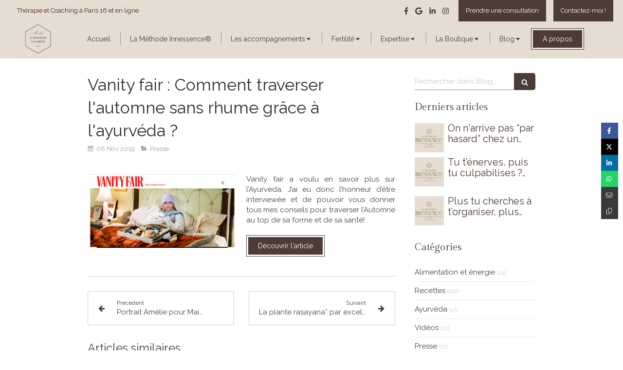

--- FILE ---
content_type: text/html; charset=utf-8
request_url: https://www.la-methode-innessence.com/blog/articles/vanity-fair-comment-traverser-l-automne-sans-rhume-grace-a-l-ayurveda
body_size: 18440
content:
<!DOCTYPE html>
<html lang="fr-FR">
  <head>
    <meta charset="utf-8">
    <meta http-equiv="X-UA-Compatible" content="IE=edge">
    <meta name="viewport" content="width=device-width, initial-scale=1.0, user-scalable=yes">

      <base href="//www.la-methode-innessence.com">

        <meta name="robots" content="index,follow">

        <link rel="canonical" href="https://www.la-methode-innessence.com/blog/articles/vanity-fair-comment-traverser-l-automne-sans-rhume-grace-a-l-ayurveda"/>


      <link rel="shortcut icon" type="image/x-icon" href="https://files.sbcdnsb.com/images/Ux_FZiHQ369Wd-QN8-JOOw/favicon/1750668836/2__1_.png" />

    <title>Vanity fair : Comment traverser l&#39;automne sans rhume grâce à l&#39;ayurvéda ? | Blog</title>
    <meta property="og:type" content="article">
    <meta property="og:url" content="https://www.la-methode-innessence.com/blog/articles/vanity-fair-comment-traverser-l-automne-sans-rhume-grace-a-l-ayurveda">
    <meta property="og:title" content="Vanity fair : Comment traverser l&#39;automne sans rhume grâce à l&#39;ayurvéda ? | Blog">
    <meta property="twitter:card" content="summary">
    <meta property="twitter:title" content="Vanity fair : Comment traverser l&#39;automne sans rhume grâce à l&#39;ayurvéda ? | Blog">
    <meta name="description" content="Vanity fair a voulu en savoir plus sur l’Ayurveda. J’ai eu donc l’honneur d’être interviewée et de pouvoir vous donner tous mes conseils pour traverser l’Automne au top de sa forme et de sa santé!

">
    <meta property="og:description" content="Vanity fair a voulu en savoir plus sur l’Ayurveda. J’ai eu donc l’honneur d’être interviewée et de pouvoir vous donner tous mes conseils pour traverser l’Automne au top de sa forme et de sa santé!

">
    <meta property="twitter:description" content="Vanity fair a voulu en savoir plus sur l’Ayurveda. J’ai eu donc l’honneur d’être interviewée et de pouvoir vous donner tous mes conseils pour traverser l’Automne au top de sa forme et de sa santé!

">

    
  <meta property="og:image" content="https://files.sbcdnsb.com/images/Ux_FZiHQ369Wd-QN8-JOOw/content/1573207715/958473/600/capture_d_e_cran_2019-11-08_a__11-08-14.png"/>
  <meta property="og:image:type" content="image/png"/>
  <meta property="og:image:width" content="1134">
  <meta property="og:image:height" content="563">
  <link rel="prev" href="/blog/articles/portrait-amelie-pour-maison-louno"/>
  <link rel="next" href="/blog/articles/la-plante-rasayana-par-excellence-l-ashwagandha"/>

<script type="application/ld+json">
  {"@context":"https://schema.org","@type":"Article","@id":"https://schema.org/Article/UMEixxYIH9","url":"https://www.la-methode-innessence.com/blog/articles/vanity-fair-comment-traverser-l-automne-sans-rhume-grace-a-l-ayurveda","mainEntityOfPage":"https://www.la-methode-innessence.com/blog/articles/vanity-fair-comment-traverser-l-automne-sans-rhume-grace-a-l-ayurveda","datePublished":"2019-11-08T00:00:00+01:00","dateModified":"2021-10-18T18:40:23+02:00","publisher":{"@type":"Organization","@id":"https://schema.org/Organization/Oe8XjCP10D","name":"Amélie Clergue Vaurès","logo":"https://files.sbcdnsb.com/images/Ux_FZiHQ369Wd-QN8-JOOw/businesses/1738945139/copie_de_element_1_-_2_-_amelie_clergue.png"},"description":"Vanity fair a voulu en savoir plus sur l’Ayurveda. J’ai eu donc l’honneur d’être interviewée et de pouvoir vous donner tous mes conseils pour traverser l’Automne au top de sa forme et de sa santé!\n\n","headline":"Vanity fair : Comment traverser l'automne sans rhume grâce à l'ayurvéda ?","articleSection":"Presse","image":"https://files.sbcdnsb.com/images/Ux_FZiHQ369Wd-QN8-JOOw/content/1573207715/958473/600/capture_d_e_cran_2019-11-08_a__11-08-14.png","wordCount":35,"comment":[]}
</script>


      <meta property="og:image" content="https://files.sbcdnsb.com/images/Ux_FZiHQ369Wd-QN8-JOOw/content/1573207715/958473/capture_d_e_cran_2019-11-08_a__11-08-14.png"/>
      <meta property="og:image:type" content="image/png"/>
      <meta property="og:image:width" content="1134">
      <meta property="og:image:height" content="563">
      <meta property="twitter:image" content="https://files.sbcdnsb.com/images/Ux_FZiHQ369Wd-QN8-JOOw/content/1573207715/958473/capture_d_e_cran_2019-11-08_a__11-08-14.png">
      <meta property="twitter:image:alt" content="">

          
      

    <link rel="stylesheet" href="https://assets.sbcdnsb.com/assets/application-e9a15786.css" media="all" />
    <link rel="stylesheet" href="https://assets.sbcdnsb.com/assets/app_visitor-edb3d28a.css" media="all" />
    

      <link rel="stylesheet" href="https://assets.sbcdnsb.com/assets/tool/visitor/elements/manifests/blog/categories_list-25258638.css" media="all" /><link rel="stylesheet" href="https://assets.sbcdnsb.com/assets/tool/visitor/elements/manifests/content_box-206ea9da.css" media="all" />

    <link rel="stylesheet" href="https://assets.sbcdnsb.com/assets/themes/desktop/18/css/visitor-db03316f.css" media="all" />
    <link rel="stylesheet" href="https://assets.sbcdnsb.com/assets/themes/mobile/4/css/visitor-9d46e5f8.css" media="only screen and (max-width: 992px)" />

      <link rel="stylesheet" media="all" href="/site/Ux_FZiHQ369Wd-QN8-JOOw/styles/1768320528/dynamic-styles.css">

      <link rel="stylesheet" media="all" href="/styles/pages/445755/1749807802/containers-specific-styles.css">


    <meta name="csrf-param" content="authenticity_token" />
<meta name="csrf-token" content="Ar0Lb7KgXwkOVi8Kx95I_60oO_7rDq6ewBgkRUL798vDfhNG-YxZK1Ep0WJS97DEorfFWGh-h4hz78Pq-EWQDQ" />

      <script>
        var _paq = window._paq = window._paq || [];
        _paq.push(["trackPageView"]);
        (function() {
          var u="//mtm.sbcdnsb.com/";
          _paq.push(["setTrackerUrl", u+"matomo.php"]);
          _paq.push(["setSiteId", "1511"]);
          var d=document, g=d.createElement("script"), s=d.getElementsByTagName("script")[0];
          g.type="text/javascript"; g.async=true; g.src=u+"matomo.js"; s.parentNode.insertBefore(g,s);
        })();
      </script>

      <script>
        void 0 === window._axcb && (window._axcb = []);
        window._axcb.push(function(axeptio) {
          axeptio.on("cookies:complete", function(choices) {
              if(choices.google_analytics) {
                (function(i,s,o,g,r,a,m){i["GoogleAnalyticsObject"]=r;i[r]=i[r]||function(){
                (i[r].q=i[r].q||[]).push(arguments)},i[r].l=1*new Date();a=s.createElement(o),
                m=s.getElementsByTagName(o)[0];a.async=1;a.src=g;m.parentNode.insertBefore(a,m)
                })(window,document,"script","//www.google-analytics.com/analytics.js","ga");

                  ga("create", "UA-119267443-5", {"cookieExpires": 31536000,"cookieUpdate": "false"});

                ga("send", "pageview");
              }
          });
        });
      </script>

    <style>
    #footer, #subfooter {
    background: #FFFFFF;
</style>
<script>
$(document).ready(function(){
$(document).bind("contextmenu",function(e){
  return false;
});
});
</script>


    

    

    <script>window.Deferred=function(){var e=[],i=function(){if(window.jQuery&&window.jQuery.ui)for(;e.length;)e.shift()(window.jQuery);else window.setTimeout(i,250)};return i(),{execute:function(i){window.jQuery&&window.jQuery.ui?i(window.jQuery):e.push(i)}}}();</script>

      <script type="application/ld+json">
        {"@context":"https://schema.org","@type":"WebSite","name":"Amélie Clergue Vaurès","url":"https://www.la-methode-innessence.com/blog/articles/vanity-fair-comment-traverser-l-automne-sans-rhume-grace-a-l-ayurveda"}
      </script>



  </head>
  <body class="view-visitor theme_wide menu_static has_header1 has_header2 has_aside2 has_aside has_footer lazyload has_top_bar top_bar_size_normal no-header-mobile">
        <script>
          function loadAdwordsConversionAsyncScript() {
            var el = document.createElement("script");
            el.setAttribute("type", "text/javascript");
            el.setAttribute("src", "//www.googleadservices.com/pagead/conversion_async.js");
            document.body.append(el);
          }

          void 0 === window._axcb && (window._axcb = []);
          window._axcb.push(function(axeptio) {
            axeptio.on("cookies:complete", function(choices) {
              if(choices.google_remarketing) {
                loadAdwordsConversionAsyncScript();
              }
            });
          });
        </script>

    <div id="body-container">
      
      
      
        <button class="mobile-menu-button-open sb-hidden-md sb-hidden-lg" aria-label="mobile-menu-button">
    <span class="text-open"><svg version="1.1" xmlns="http://www.w3.org/2000/svg" xmlns:xlink="http://www.w3.org/1999/xlink" x="0px" y="0px"
    	 viewBox="0 0 500 500" style="enable-background:new 0 0 500 500;" xml:space="preserve">
      <style type="text/css">.st0{fill:none;stroke:#000000;stroke-width:30;stroke-miterlimit:10;}</style>
      <g><line class="st0" x1="0.76" y1="248.82" x2="499.24" y2="250.18"/></g>
      <g><line class="st0" x1="0.85" y1="94.63" x2="499.33" y2="96"/></g>
      <g><line class="st0" x1="0.67" y1="403" x2="499.15" y2="404.37"/></g>
    </svg></span><span class="text-close"><svg version="1.1" xmlns="http://www.w3.org/2000/svg" xmlns:xlink="http://www.w3.org/1999/xlink" x="0px" y="0px"
	 viewBox="0 0 500 500" style="enable-background:new 0 0 500 500;" xml:space="preserve">
      <style type="text/css">.st0{fill:none;stroke:#000000;stroke-width:30;stroke-miterlimit:10;}</style>
      <g><line class="st0" x1="14" y1="14" x2="485" y2="485"/></g>
      <g><line class="st0" x1="485" y1="14" x2="14" y2="485"/></g>
    </svg></span>
  </button>
  <nav class="menu-mobile sb-hidden-md sb-hidden-lg">
  <div class="nav-mobile">
      <ul class="mobile-menu-tabs">

    <li class="menu-mobile-element  ">


        <a class="menu-tab-element content-link analytics-events-onclick" data-analytics-events-params="{&quot;category&quot;:&quot;Front label&quot;,&quot;action&quot;:&quot;Clic&quot;,&quot;name&quot;:&quot;Menu principal - Accueil&quot;}" href="/">
          
          <span class="tab-content">Accueil</span>
</a>


    </li>


    <li class="menu-mobile-element  ">


        <a class="menu-tab-element content-link analytics-events-onclick" data-analytics-events-params="{&quot;category&quot;:&quot;Front label&quot;,&quot;action&quot;:&quot;Clic&quot;,&quot;name&quot;:&quot;Menu principal - La Méthode Innessence®&quot;}" href="/la-methode-innessence-page">
          
          <span class="tab-content">La Méthode Innessence®</span>
</a>


    </li>


    <li class="menu-mobile-element menu-mobile-element-with-subfolder ">

        <div class="menu-tab-element element element-folder">
          <button class="folder-label-opener">
            <span class="open-icon"><svg version="1.1" xmlns="http://www.w3.org/2000/svg" xmlns:xlink="http://www.w3.org/1999/xlink" x="0px" y="0px"
	 viewBox="0 0 500 500" style="enable-background:new 0 0 500 500;" xml:space="preserve">
      <style type="text/css">.st0{fill:none;stroke:#000000;stroke-width:30;stroke-miterlimit:10;}</style>
      <g><line class="st0" x1="-1" y1="249.5" x2="500" y2="249.5"/></g>
      <g><line class="st0" x1="249.5" y1="0" x2="249.5" y2="499"/></g>
    </svg></span>
            <span class="close-icon" style="display: none;"><svg version="1.1" xmlns="http://www.w3.org/2000/svg" xmlns:xlink="http://www.w3.org/1999/xlink" x="0px" y="0px"
	 viewBox="0 0 500 500" style="enable-background:new 0 0 500 500;" xml:space="preserve">
      <style type="text/css">.st0{fill:none;stroke:#000000;stroke-width:30;stroke-miterlimit:10;}</style>
      <g><line class="st0" x1="-1" y1="249.5" x2="500" y2="249.5"/></g>
    </svg></span>
          </button>

          
          <span class="tab-content">Les accompagnements</span>
        </div>

        <ul class="mobile-menu-tabs">

    <li class="menu-mobile-element  ">


        <a class="menu-tab-element content-link analytics-events-onclick" data-analytics-events-params="{&quot;category&quot;:&quot;Front label&quot;,&quot;action&quot;:&quot;Clic&quot;,&quot;name&quot;:&quot; - La Consultation&quot;}" href="/consultation">
          
          <span class="tab-content">La Consultation</span>
</a>


    </li>


    <li class="menu-mobile-element  ">


        <a class="menu-tab-element content-link analytics-events-onclick" data-analytics-events-params="{&quot;category&quot;:&quot;Front label&quot;,&quot;action&quot;:&quot;Clic&quot;,&quot;name&quot;:&quot; - Niveau 1 : Transformation&quot;}" href="/la-transformation">
          
          <span class="tab-content">Niveau 1 : Transformation</span>
</a>


    </li>


    <li class="menu-mobile-element  ">


        <a class="menu-tab-element content-link analytics-events-onclick" data-analytics-events-params="{&quot;category&quot;:&quot;Front label&quot;,&quot;action&quot;:&quot;Clic&quot;,&quot;name&quot;:&quot; - Niveau 2 : Relations \u0026 Leadership&quot;}" href="/relations-leadership">
          
          <span class="tab-content">Niveau 2 : Relations &amp; Leadership</span>
</a>


    </li>


    <li class="menu-mobile-element  ">


        <a class="menu-tab-element content-link analytics-events-onclick" data-analytics-events-params="{&quot;category&quot;:&quot;Front label&quot;,&quot;action&quot;:&quot;Clic&quot;,&quot;name&quot;:&quot; - Niveau 3 : Formation professionnelle - 1&quot;}" href="/formationprofessionnelle">
          
          <span class="tab-content">Niveau 3 : Formation professionnelle - 1</span>
</a>


    </li>


    <li class="menu-mobile-element  ">


        <a class="menu-tab-element content-link analytics-events-onclick" data-analytics-events-params="{&quot;category&quot;:&quot;Front label&quot;,&quot;action&quot;:&quot;Clic&quot;,&quot;name&quot;:&quot; - Niveau 4 : Formation professionnelle - 2&quot;}" href="/formationprofessionnelle#section-n-16_2960061">
          
          <span class="tab-content">Niveau 4 : Formation professionnelle - 2</span>
</a>


    </li>

</ul>


    </li>


    <li class="menu-mobile-element menu-mobile-element-with-subfolder ">

        <div class="menu-tab-element element element-folder">
          <button class="folder-label-opener">
            <span class="open-icon"><svg version="1.1" xmlns="http://www.w3.org/2000/svg" xmlns:xlink="http://www.w3.org/1999/xlink" x="0px" y="0px"
	 viewBox="0 0 500 500" style="enable-background:new 0 0 500 500;" xml:space="preserve">
      <style type="text/css">.st0{fill:none;stroke:#000000;stroke-width:30;stroke-miterlimit:10;}</style>
      <g><line class="st0" x1="-1" y1="249.5" x2="500" y2="249.5"/></g>
      <g><line class="st0" x1="249.5" y1="0" x2="249.5" y2="499"/></g>
    </svg></span>
            <span class="close-icon" style="display: none;"><svg version="1.1" xmlns="http://www.w3.org/2000/svg" xmlns:xlink="http://www.w3.org/1999/xlink" x="0px" y="0px"
	 viewBox="0 0 500 500" style="enable-background:new 0 0 500 500;" xml:space="preserve">
      <style type="text/css">.st0{fill:none;stroke:#000000;stroke-width:30;stroke-miterlimit:10;}</style>
      <g><line class="st0" x1="-1" y1="249.5" x2="500" y2="249.5"/></g>
    </svg></span>
          </button>

          
          <span class="tab-content">Fertilité</span>
        </div>

        <ul class="mobile-menu-tabs">

    <li class="menu-mobile-element  ">


        <a class="menu-tab-element content-link analytics-events-onclick" data-analytics-events-params="{&quot;category&quot;:&quot;Front label&quot;,&quot;action&quot;:&quot;Clic&quot;,&quot;name&quot;:&quot; - Périnatalité&quot;}" href="/accompagnement-perinatalite-perinatalite-paris-16">
          
          <span class="tab-content">Périnatalité</span>
</a>


    </li>


    <li class="menu-mobile-element  ">


        <a class="menu-tab-element content-link analytics-events-onclick" data-analytics-events-params="{&quot;category&quot;:&quot;Front label&quot;,&quot;action&quot;:&quot;Clic&quot;,&quot;name&quot;:&quot; - Ayurvéda et PMA&quot;}" href="/ayurveda-et-pma-paris-16">
          
          <span class="tab-content">Ayurvéda et PMA</span>
</a>


    </li>


    <li class="menu-mobile-element  ">


        <a class="menu-tab-element content-link analytics-events-onclick" data-analytics-events-params="{&quot;category&quot;:&quot;Front label&quot;,&quot;action&quot;:&quot;Clic&quot;,&quot;name&quot;:&quot; - Etiomédecine et PMA&quot;}" href="/etiomedecine-et-pma">
          
          <span class="tab-content">Etiomédecine et PMA</span>
</a>


    </li>


    <li class="menu-mobile-element  ">


        <a class="menu-tab-element content-link analytics-events-onclick" data-analytics-events-params="{&quot;category&quot;:&quot;Front label&quot;,&quot;action&quot;:&quot;Clic&quot;,&quot;name&quot;:&quot; - Fertility Breath®&quot;}" href="/fertility-breath">
          
          <span class="tab-content">Fertility Breath®</span>
</a>


    </li>


    <li class="menu-mobile-element  ">


        <a class="menu-tab-element content-link analytics-events-onclick" data-analytics-events-params="{&quot;category&quot;:&quot;Front label&quot;,&quot;action&quot;:&quot;Clic&quot;,&quot;name&quot;:&quot; - Mon projet bébé, le livre&quot;}" href="/blog/articles/mon-projet-bebe-le-livre">
          
          <span class="tab-content">Mon projet bébé, le livre</span>
</a>


    </li>


    <li class="menu-mobile-element  ">


        <a class="menu-tab-element content-link analytics-events-onclick" data-analytics-events-params="{&quot;category&quot;:&quot;Front label&quot;,&quot;action&quot;:&quot;Clic&quot;,&quot;name&quot;:&quot; - Fertilité Libérée&quot;}" href="/programme-fertilite-liberee">
          
          <span class="tab-content">Fertilité Libérée</span>
</a>


    </li>

</ul>


    </li>


    <li class="menu-mobile-element menu-mobile-element-with-subfolder ">

        <div class="menu-tab-element element element-folder">
          <button class="folder-label-opener">
            <span class="open-icon"><svg version="1.1" xmlns="http://www.w3.org/2000/svg" xmlns:xlink="http://www.w3.org/1999/xlink" x="0px" y="0px"
	 viewBox="0 0 500 500" style="enable-background:new 0 0 500 500;" xml:space="preserve">
      <style type="text/css">.st0{fill:none;stroke:#000000;stroke-width:30;stroke-miterlimit:10;}</style>
      <g><line class="st0" x1="-1" y1="249.5" x2="500" y2="249.5"/></g>
      <g><line class="st0" x1="249.5" y1="0" x2="249.5" y2="499"/></g>
    </svg></span>
            <span class="close-icon" style="display: none;"><svg version="1.1" xmlns="http://www.w3.org/2000/svg" xmlns:xlink="http://www.w3.org/1999/xlink" x="0px" y="0px"
	 viewBox="0 0 500 500" style="enable-background:new 0 0 500 500;" xml:space="preserve">
      <style type="text/css">.st0{fill:none;stroke:#000000;stroke-width:30;stroke-miterlimit:10;}</style>
      <g><line class="st0" x1="-1" y1="249.5" x2="500" y2="249.5"/></g>
    </svg></span>
          </button>

          
          <span class="tab-content">Expertise</span>
        </div>

        <ul class="mobile-menu-tabs">

    <li class="menu-mobile-element  ">


        <a class="menu-tab-element content-link analytics-events-onclick" data-analytics-events-params="{&quot;category&quot;:&quot;Front label&quot;,&quot;action&quot;:&quot;Clic&quot;,&quot;name&quot;:&quot; - Breathwork&quot;}" href="/bw-innerdance">
          
          <span class="tab-content">Breathwork</span>
</a>


    </li>


    <li class="menu-mobile-element  ">


        <a class="menu-tab-element content-link analytics-events-onclick" data-analytics-events-params="{&quot;category&quot;:&quot;Front label&quot;,&quot;action&quot;:&quot;Clic&quot;,&quot;name&quot;:&quot; - Innerdance&quot;}" href="/bw-innerdance#section-n-11_2792713">
          
          <span class="tab-content">Innerdance</span>
</a>


    </li>


    <li class="menu-mobile-element  ">


        <a class="menu-tab-element content-link analytics-events-onclick" data-analytics-events-params="{&quot;category&quot;:&quot;Front label&quot;,&quot;action&quot;:&quot;Clic&quot;,&quot;name&quot;:&quot; - Kinésiologie&quot;}" href="/therapeute-ayurvedique-kinesiologie-paris-16-75116">
          
          <span class="tab-content">Kinésiologie</span>
</a>


    </li>


    <li class="menu-mobile-element  ">


        <a class="menu-tab-element content-link analytics-events-onclick" data-analytics-events-params="{&quot;category&quot;:&quot;Front label&quot;,&quot;action&quot;:&quot;Clic&quot;,&quot;name&quot;:&quot; - Etiomédecine&quot;}" href="/etiomedecine">
          
          <span class="tab-content">Etiomédecine</span>
</a>


    </li>


    <li class="menu-mobile-element  ">


        <a class="menu-tab-element content-link analytics-events-onclick" data-analytics-events-params="{&quot;category&quot;:&quot;Front label&quot;,&quot;action&quot;:&quot;Clic&quot;,&quot;name&quot;:&quot; - Ayurveda&quot;}" href="/ayurveda">
          
          <span class="tab-content">Ayurveda</span>
</a>


    </li>

</ul>


    </li>


    <li class="menu-mobile-element menu-mobile-element-with-subfolder ">

        <div class="menu-tab-element element element-folder">
          <button class="folder-label-opener">
            <span class="open-icon"><svg version="1.1" xmlns="http://www.w3.org/2000/svg" xmlns:xlink="http://www.w3.org/1999/xlink" x="0px" y="0px"
	 viewBox="0 0 500 500" style="enable-background:new 0 0 500 500;" xml:space="preserve">
      <style type="text/css">.st0{fill:none;stroke:#000000;stroke-width:30;stroke-miterlimit:10;}</style>
      <g><line class="st0" x1="-1" y1="249.5" x2="500" y2="249.5"/></g>
      <g><line class="st0" x1="249.5" y1="0" x2="249.5" y2="499"/></g>
    </svg></span>
            <span class="close-icon" style="display: none;"><svg version="1.1" xmlns="http://www.w3.org/2000/svg" xmlns:xlink="http://www.w3.org/1999/xlink" x="0px" y="0px"
	 viewBox="0 0 500 500" style="enable-background:new 0 0 500 500;" xml:space="preserve">
      <style type="text/css">.st0{fill:none;stroke:#000000;stroke-width:30;stroke-miterlimit:10;}</style>
      <g><line class="st0" x1="-1" y1="249.5" x2="500" y2="249.5"/></g>
    </svg></span>
          </button>

          
          <span class="tab-content">La Boutique</span>
        </div>

        <ul class="mobile-menu-tabs">

    <li class="menu-mobile-element  ">


        <a class="menu-tab-element content-link analytics-events-onclick" data-analytics-events-params="{&quot;category&quot;:&quot;Front label&quot;,&quot;action&quot;:&quot;Clic&quot;,&quot;name&quot;:&quot; - Retraite&quot;}" href="/retraites">
          
          <span class="tab-content">Retraite</span>
</a>


    </li>


    <li class="menu-mobile-element  ">


        <a class="menu-tab-element content-link analytics-events-onclick" data-analytics-events-params="{&quot;category&quot;:&quot;Front label&quot;,&quot;action&quot;:&quot;Clic&quot;,&quot;name&quot;:&quot; - Programme En vie&quot;}" href="/en-vie">
          
          <span class="tab-content">Programme En vie</span>
</a>


    </li>


    <li class="menu-mobile-element  ">


        <a class="menu-tab-element link-open-conversion-tracking content-link analytics-events-onclick" data-ajax-url="/api-website-feature/conversions/link_open/create" data-conversion-options="{&quot;linkUrl&quot;:&quot;https://amelieclerguevaures.podia.com/livre-breathwork-pdf&quot;,&quot;linkType&quot;:&quot;external_link&quot;,&quot;linkText&quot;:&quot;Mon livre sur le Breathwork&quot;,&quot;popupId&quot;:null}" data-conversions-options="{&quot;linkUrl&quot;:&quot;https://amelieclerguevaures.podia.com/livre-breathwork-pdf&quot;,&quot;linkType&quot;:&quot;external_link&quot;,&quot;linkText&quot;:&quot;Mon livre sur le Breathwork&quot;,&quot;popupId&quot;:null}" data-analytics-events-params="{&quot;category&quot;:&quot;Front label&quot;,&quot;action&quot;:&quot;Clic&quot;,&quot;name&quot;:&quot; - Mon livre sur le Breathwork&quot;}" target="_blank" rel="noopener" href="https://amelieclerguevaures.podia.com/livre-breathwork-pdf">
          
          <span class="tab-content">Mon livre sur le Breathwork</span>
</a>


    </li>


    <li class="menu-mobile-element  ">


        <a class="menu-tab-element link-open-conversion-tracking content-link analytics-events-onclick" data-ajax-url="/api-website-feature/conversions/link_open/create" data-conversion-options="{&quot;linkUrl&quot;:&quot;https://amelieclerguevaures.podia.com/livre-mon-projet-bebe&quot;,&quot;linkType&quot;:&quot;external_link&quot;,&quot;linkText&quot;:&quot;Mon projet bébé, le livre&quot;,&quot;popupId&quot;:null}" data-conversions-options="{&quot;linkUrl&quot;:&quot;https://amelieclerguevaures.podia.com/livre-mon-projet-bebe&quot;,&quot;linkType&quot;:&quot;external_link&quot;,&quot;linkText&quot;:&quot;Mon projet bébé, le livre&quot;,&quot;popupId&quot;:null}" data-analytics-events-params="{&quot;category&quot;:&quot;Front label&quot;,&quot;action&quot;:&quot;Clic&quot;,&quot;name&quot;:&quot; - Mon projet bébé, le livre&quot;}" target="_blank" rel="noopener" href="https://amelieclerguevaures.podia.com/livre-mon-projet-bebe">
          
          <span class="tab-content">Mon projet bébé, le livre</span>
</a>


    </li>


    <li class="menu-mobile-element  ">


        <a class="menu-tab-element content-link analytics-events-onclick" data-analytics-events-params="{&quot;category&quot;:&quot;Front label&quot;,&quot;action&quot;:&quot;Clic&quot;,&quot;name&quot;:&quot; - Séances Breathwork&quot;}" href="/breathwork">
          
          <span class="tab-content">Séances Breathwork</span>
</a>


    </li>


    <li class="menu-mobile-element  ">


        <a class="menu-tab-element link-open-conversion-tracking content-link analytics-events-onclick" data-ajax-url="/api-website-feature/conversions/link_open/create" data-conversion-options="{&quot;linkUrl&quot;:&quot;https://amelieclerguevaures.podia.com/breathwork-12-minutes&quot;,&quot;linkType&quot;:&quot;external_link&quot;,&quot;linkText&quot;:&quot;12 min de Breathwork&quot;,&quot;popupId&quot;:null}" data-conversions-options="{&quot;linkUrl&quot;:&quot;https://amelieclerguevaures.podia.com/breathwork-12-minutes&quot;,&quot;linkType&quot;:&quot;external_link&quot;,&quot;linkText&quot;:&quot;12 min de Breathwork&quot;,&quot;popupId&quot;:null}" data-analytics-events-params="{&quot;category&quot;:&quot;Front label&quot;,&quot;action&quot;:&quot;Clic&quot;,&quot;name&quot;:&quot; - 12 min de Breathwork&quot;}" target="_blank" rel="noopener" href="https://amelieclerguevaures.podia.com/breathwork-12-minutes">
          
          <span class="tab-content">12 min de Breathwork</span>
</a>


    </li>


    <li class="menu-mobile-element  ">


        <a class="menu-tab-element content-link analytics-events-onclick" data-analytics-events-params="{&quot;category&quot;:&quot;Front label&quot;,&quot;action&quot;:&quot;Clic&quot;,&quot;name&quot;:&quot; - Séances InnerDance&quot;}" href="/inner-dance">
          
          <span class="tab-content">Séances InnerDance</span>
</a>


    </li>


    <li class="menu-mobile-element  ">


        <a class="menu-tab-element content-link analytics-events-onclick" data-analytics-events-params="{&quot;category&quot;:&quot;Front label&quot;,&quot;action&quot;:&quot;Clic&quot;,&quot;name&quot;:&quot; - Gratte Langue&quot;}" href="/ayurveda#section-n-5_2871854">
          
          <span class="tab-content">Gratte Langue</span>
</a>


    </li>

</ul>


    </li>


    <li class="menu-mobile-element menu-mobile-element-with-subfolder ">

        <div class="menu-tab-element element element-folder">
          <button class="folder-label-opener">
            <span class="open-icon"><svg version="1.1" xmlns="http://www.w3.org/2000/svg" xmlns:xlink="http://www.w3.org/1999/xlink" x="0px" y="0px"
	 viewBox="0 0 500 500" style="enable-background:new 0 0 500 500;" xml:space="preserve">
      <style type="text/css">.st0{fill:none;stroke:#000000;stroke-width:30;stroke-miterlimit:10;}</style>
      <g><line class="st0" x1="-1" y1="249.5" x2="500" y2="249.5"/></g>
      <g><line class="st0" x1="249.5" y1="0" x2="249.5" y2="499"/></g>
    </svg></span>
            <span class="close-icon" style="display: none;"><svg version="1.1" xmlns="http://www.w3.org/2000/svg" xmlns:xlink="http://www.w3.org/1999/xlink" x="0px" y="0px"
	 viewBox="0 0 500 500" style="enable-background:new 0 0 500 500;" xml:space="preserve">
      <style type="text/css">.st0{fill:none;stroke:#000000;stroke-width:30;stroke-miterlimit:10;}</style>
      <g><line class="st0" x1="-1" y1="249.5" x2="500" y2="249.5"/></g>
    </svg></span>
          </button>

          
          <span class="tab-content">Blog</span>
        </div>

        <ul class="mobile-menu-tabs">

    <li class="menu-mobile-element  ">


        <a class="menu-tab-element content-link analytics-events-onclick" data-analytics-events-params="{&quot;category&quot;:&quot;Front label&quot;,&quot;action&quot;:&quot;Clic&quot;,&quot;name&quot;:&quot; - Blog&quot;}" href="/blog">
          
          <span class="tab-content">Blog</span>
</a>


    </li>


    <li class="menu-mobile-element  ">


        <a class="menu-tab-element content-link analytics-events-onclick" data-analytics-events-params="{&quot;category&quot;:&quot;Front label&quot;,&quot;action&quot;:&quot;Clic&quot;,&quot;name&quot;:&quot; - Recettes&quot;}" href="/blog/categories/recettes">
          
          <span class="tab-content">Recettes</span>
</a>


    </li>


    <li class="menu-mobile-element  ">


        <a class="menu-tab-element content-link analytics-events-onclick" data-analytics-events-params="{&quot;category&quot;:&quot;Front label&quot;,&quot;action&quot;:&quot;Clic&quot;,&quot;name&quot;:&quot; - Presse&quot;}" href="/blog/categories/presse">
          
          <span class="tab-content">Presse</span>
</a>


    </li>


    <li class="menu-mobile-element  ">


        <a class="menu-tab-element content-link analytics-events-onclick" data-analytics-events-params="{&quot;category&quot;:&quot;Front label&quot;,&quot;action&quot;:&quot;Clic&quot;,&quot;name&quot;:&quot; - Podcast&quot;}" href="/blog/categories/podcast">
          
          <span class="tab-content">Podcast</span>
</a>


    </li>

</ul>


    </li>


    <li class="menu-mobile-element  ">


        <a class="menu-tab-element content-link analytics-events-onclick" data-analytics-events-params="{&quot;category&quot;:&quot;Front label&quot;,&quot;action&quot;:&quot;Clic&quot;,&quot;name&quot;:&quot;Menu principal - A propos&quot;}" href="/amelie-clergue-vaures-therapeute-ayurvedique-paris-16-75116">
          
          <span class="tab-content">A propos</span>
</a>


    </li>

</ul>
  
  </div>
  <div class="call-to-actions clearfix">
    <ul class="cta-n-0">
    </ul>    
  </div>
</nav>


<div class="sb-container-fluid" id="body-container-inner">
  


<div class="container-dark" id="top-bar">  <div id="top-bar-inner" class="clearfix hide-on-mobile container-light with-bg-color normal-size background-color-before-c-1">
    <style>
      #top-bar-inner.with-bg-color:before {
        opacity: 0.0;
      }
    </style>
    <div id="top-bar-inner-content">
      <div class="top-bar-items">
            <div id="top-bar-item-31541" class="top-bar-item top-bar-item-spacer hide-on-mobile left"><div class="top-bar-item-spacer-line">&nbsp;</div></div>
            <div id="top-bar-item-31443" class="top-bar-item top-bar-item-text hide-on-mobile left"><p><span style="color:#46230f">Th&eacute;rapie et Coaching&nbsp;&agrave; Paris 16 et en ligne</span></p>
</div>
            <div id="top-bar-item-308331" class="top-bar-item top-bar-item-link right clickable-zone">
<div class="element element-link background-color-c-2" style="">


    <a title="" class="link-open-conversion-tracking content-link analytics-events-onclick" data-ajax-url="/api-website-feature/conversions/link_open/create" data-conversion-options="{&quot;linkUrl&quot;:&quot;https://calendly.com/aclerguevaures/15min&quot;,&quot;linkType&quot;:&quot;external_link&quot;,&quot;linkText&quot;:&quot;Contactez-moi !&quot;,&quot;popupId&quot;:null}" data-conversions-options="{&quot;linkUrl&quot;:&quot;https://calendly.com/aclerguevaures/15min&quot;,&quot;linkType&quot;:&quot;external_link&quot;,&quot;linkText&quot;:&quot;Contactez-moi !&quot;,&quot;popupId&quot;:null}" data-analytics-events-params="{&quot;category&quot;:&quot;Lien&quot;,&quot;action&quot;:&quot;Clic&quot;,&quot;name&quot;:&quot;Contactez-moi !&quot;}" href="https://calendly.com/aclerguevaures/15min">


      <span>
        <span class="inner-text">Contactez-moi !</span>
      </span>


</a>

</div>
</div>
            <div id="top-bar-item-313996" class="top-bar-item top-bar-item-spacer hide-on-mobile right"><div class="top-bar-item-spacer-line">&nbsp;</div></div>
            <div id="top-bar-item-313997" class="top-bar-item top-bar-item-link right clickable-zone">
<div class="element element-link background-color-c-2" style="">


    <a title="" class="link-open-conversion-tracking content-link analytics-events-onclick" target="target_blank" data-ajax-url="/api-website-feature/conversions/link_open/create" data-conversion-options="{&quot;linkUrl&quot;:&quot;https://www.medoucine.com/consultation/paris/amelie-clergue-vaures/235?utm_source=bouton-rdv\u0026utm_medium=pack-com\u0026utm_campaign=amelie-clergue-vaures&quot;,&quot;linkType&quot;:&quot;external_link&quot;,&quot;linkText&quot;:&quot;Prendre une consultation&quot;,&quot;popupId&quot;:null}" data-conversions-options="{&quot;linkUrl&quot;:&quot;https://www.medoucine.com/consultation/paris/amelie-clergue-vaures/235?utm_source=bouton-rdv\u0026utm_medium=pack-com\u0026utm_campaign=amelie-clergue-vaures&quot;,&quot;linkType&quot;:&quot;external_link&quot;,&quot;linkText&quot;:&quot;Prendre une consultation&quot;,&quot;popupId&quot;:null}" data-analytics-events-params="{&quot;category&quot;:&quot;Lien&quot;,&quot;action&quot;:&quot;Clic&quot;,&quot;name&quot;:&quot;Prendre une consultation&quot;}" href="https://www.medoucine.com/consultation/paris/amelie-clergue-vaures/235?utm_source=bouton-rdv&amp;utm_medium=pack-com&amp;utm_campaign=amelie-clergue-vaures">


      <span>
        <span class="inner-text">Prendre une consultation</span>
      </span>


</a>

</div>
</div>
            <div id="top-bar-item-31444" class="top-bar-item top-bar-item-spacer hide-on-mobile right"><div class="top-bar-item-spacer-line">&nbsp;</div></div>
            <div id="top-bar-item-20889" class="top-bar-item top-bar-item-social right no-margin">
<div class="element element-social-links-group">
  <div class="link-buttons-skin-basic color-type-skin_1">
    <a class="element-social-item element-social-facebook basic sb-vi-tooltip sb-vi-tooltip-bottom" title="Facebook" target="_blank" rel="me noopener" href="https://www.facebook.com/profile.php?id=100063492433420"><i><svg xmlns="http://www.w3.org/2000/svg" height="1em" viewBox="0 0 320 512"><path d="M279.14 288l14.22-92.66h-88.91v-60.13c0-25.35 12.42-50.06 52.24-50.06h40.42V6.26S260.43 0 225.36 0c-73.22 0-121.08 44.38-121.08 124.72v70.62H22.89V288h81.39v224h100.17V288z"/></svg></i></a>
    
    
    
    
    
    
    <a class="element-social-item element-social-google basic sb-vi-tooltip sb-vi-tooltip-bottom" title="Google MyBusiness" target="_blank" rel="me noopener" href="https://goo.gl/maps/vAsCoTjLSknxqENe8"><i><svg xmlns="http://www.w3.org/2000/svg" height="1em" viewBox="0 0 488 512"><path d="M488 261.8C488 403.3 391.1 504 248 504 110.8 504 0 393.2 0 256S110.8 8 248 8c66.8 0 123 24.5 166.3 64.9l-67.5 64.9C258.5 52.6 94.3 116.6 94.3 256c0 86.5 69.1 156.6 153.7 156.6 98.2 0 135-70.4 140.8-106.9H248v-85.3h236.1c2.3 12.7 3.9 24.9 3.9 41.4z"/></svg></i></a>
    <a class="element-social-item element-social-linkedin basic sb-vi-tooltip sb-vi-tooltip-bottom" title="LinkedIn" target="_blank" rel="me noopener" href="https://www.linkedin.com/in/am%C3%A9lie-clergue-vaur%C3%A8s-1192262/"><i><svg xmlns="http://www.w3.org/2000/svg" height="1em" viewBox="0 0 448 512"><path d="M100.28 448H7.4V148.9h92.88zM53.79 108.1C24.09 108.1 0 83.5 0 53.8a53.79 53.79 0 0 1 107.58 0c0 29.7-24.1 54.3-53.79 54.3zM447.9 448h-92.68V302.4c0-34.7-.7-79.2-48.29-79.2-48.29 0-55.69 37.7-55.69 76.7V448h-92.78V148.9h89.08v40.8h1.3c12.4-23.5 42.69-48.3 87.88-48.3 94 0 111.28 61.9 111.28 142.3V448z"/></svg></i></a>
    
    
    
    <a class="element-social-item element-social-instagram basic sb-vi-tooltip sb-vi-tooltip-bottom" title="Instagram" target="_blank" rel="me noopener" href="https://www.instagram.com/amelieclerguevaures/"><i><svg xmlns="http://www.w3.org/2000/svg" height="1em" viewBox="0 0 448 512"><path d="M224.1 141c-63.6 0-114.9 51.3-114.9 114.9s51.3 114.9 114.9 114.9S339 319.5 339 255.9 287.7 141 224.1 141zm0 189.6c-41.1 0-74.7-33.5-74.7-74.7s33.5-74.7 74.7-74.7 74.7 33.5 74.7 74.7-33.6 74.7-74.7 74.7zm146.4-194.3c0 14.9-12 26.8-26.8 26.8-14.9 0-26.8-12-26.8-26.8s12-26.8 26.8-26.8 26.8 12 26.8 26.8zm76.1 27.2c-1.7-35.9-9.9-67.7-36.2-93.9-26.2-26.2-58-34.4-93.9-36.2-37-2.1-147.9-2.1-184.9 0-35.8 1.7-67.6 9.9-93.9 36.1s-34.4 58-36.2 93.9c-2.1 37-2.1 147.9 0 184.9 1.7 35.9 9.9 67.7 36.2 93.9s58 34.4 93.9 36.2c37 2.1 147.9 2.1 184.9 0 35.9-1.7 67.7-9.9 93.9-36.2 26.2-26.2 34.4-58 36.2-93.9 2.1-37 2.1-147.8 0-184.8zM398.8 388c-7.8 19.6-22.9 34.7-42.6 42.6-29.5 11.7-99.5 9-132.1 9s-102.7 2.6-132.1-9c-19.6-7.8-34.7-22.9-42.6-42.6-11.7-29.5-9-99.5-9-132.1s-2.6-102.7 9-132.1c7.8-19.6 22.9-34.7 42.6-42.6 29.5-11.7 99.5-9 132.1-9s102.7-2.6 132.1 9c19.6 7.8 34.7 22.9 42.6 42.6 11.7 29.5 9 99.5 9 132.1s2.7 102.7-9 132.1z"/></svg></i></a>
    
    
    
    
    
    
    
    
    
    
  </div>
</div>
</div>
            <div id="top-bar-item-20918" class="top-bar-item top-bar-item-spacer hide-on-mobile right"><div class="top-bar-item-spacer-line">&nbsp;</div></div>
      </div>
    </div>
  </div>
</div><div class="sb-hidden-xs sb-hidden-sm has-logo" id="header_wrapper"><div class="clearfix" id="header_wrapper_inner"><div class="" id="menu"><div class="sb-row sb-hidden-xs sb-hidden-sm"><div class="sb-col sb-col-sm"><div id="container_10065878" class="sb-bloc sb-bloc-level-3 bloc-element-menu  " style=""><div class="element element-menu true text-with-icon icons-left"><div class=" menu-horizontal">
<div class="menu-level-container menu-level-0">
  <ul class="menu-tabs sb-row media-query">

        <li class="menu-tab-container sb-col">
          <div class="menu-tab">
            

              <a class="menu-tab-element  link-text link-text-dark  content-link analytics-events-onclick" title="Accueil" data-analytics-events-params="{&quot;category&quot;:&quot;Front label&quot;,&quot;action&quot;:&quot;Clic&quot;,&quot;name&quot;:&quot;Menu principal - Accueil&quot;}" href="/">

                <span class="tab-content" style=''>

                    <span class="title">Accueil</span>
                </span>

</a>

          </div>
        </li>

        <li class="menu-tab-container sb-col">
          <div class="menu-tab">
            

              <a class="menu-tab-element  link-text link-text-dark  content-link analytics-events-onclick" title="La Méthode Innessence®" data-analytics-events-params="{&quot;category&quot;:&quot;Front label&quot;,&quot;action&quot;:&quot;Clic&quot;,&quot;name&quot;:&quot;Menu principal - La Méthode Innessence®&quot;}" href="/la-methode-innessence-page">

                <span class="tab-content" style=''>

                    <span class="title">La Méthode Innessence®</span>
                </span>

</a>

          </div>
        </li>

        <li class="menu-tab-container sb-col">
          <div class="menu-tab">
            
              <div class="menu-tab-element element-folder  link-text link-text-dark">
                <span class="tab-content" style="">

                    <span class="title">Les accompagnements</span>
                </span>

                <span class="tab-arrows">
                  <span class="caret-right"><span class="svg-container"><svg xmlns="http://www.w3.org/2000/svg" viewBox="0 0 1792 1792"><path d="M1152 896q0 26-19 45l-448 448q-19 19-45 19t-45-19-19-45v-896q0-26 19-45t45-19 45 19l448 448q19 19 19 45z" /></svg></span></span>
                  <span class="caret-down"><span class="svg-container"><svg xmlns="http://www.w3.org/2000/svg" viewBox="0 0 1792 1792"><path d="M1408 704q0 26-19 45l-448 448q-19 19-45 19t-45-19l-448-448q-19-19-19-45t19-45 45-19h896q26 0 45 19t19 45z" /></svg></span></span>
                </span>
              </div>

          </div>
            
<div class="menu-level-container menu-level-1">
  <ul class="menu-tabs sb-row media-query">

        <li class="menu-tab-container sb-col">
          <div class="menu-tab">
            

              <a class="menu-tab-element  link-text link-text-dark  content-link analytics-events-onclick" title="La Consultation" data-analytics-events-params="{&quot;category&quot;:&quot;Front label&quot;,&quot;action&quot;:&quot;Clic&quot;,&quot;name&quot;:&quot; - La Consultation&quot;}" href="/consultation">

                <span class="tab-content" style=''>

                    <span class="title">La Consultation</span>
                </span>

</a>

          </div>
        </li>

        <li class="menu-tab-container sb-col">
          <div class="menu-tab">
            

              <a class="menu-tab-element  link-text link-text-dark  content-link analytics-events-onclick" title="Niveau 1 : Transformation" data-analytics-events-params="{&quot;category&quot;:&quot;Front label&quot;,&quot;action&quot;:&quot;Clic&quot;,&quot;name&quot;:&quot; - Niveau 1 : Transformation&quot;}" href="/la-transformation">

                <span class="tab-content" style=''>

                    <span class="title">Niveau 1 : Transformation</span>
                </span>

</a>

          </div>
        </li>

        <li class="menu-tab-container sb-col">
          <div class="menu-tab">
            

              <a class="menu-tab-element  link-text link-text-dark  content-link analytics-events-onclick" title="Niveau 2 : Relations &amp; Leadership" data-analytics-events-params="{&quot;category&quot;:&quot;Front label&quot;,&quot;action&quot;:&quot;Clic&quot;,&quot;name&quot;:&quot; - Niveau 2 : Relations \u0026 Leadership&quot;}" href="/relations-leadership">

                <span class="tab-content" style=''>

                    <span class="title">Niveau 2 : Relations &amp; Leadership</span>
                </span>

</a>

          </div>
        </li>

        <li class="menu-tab-container sb-col">
          <div class="menu-tab">
            

              <a class="menu-tab-element  link-text link-text-dark  content-link analytics-events-onclick" title="Niveau 3 : Formation professionnelle - 1" data-analytics-events-params="{&quot;category&quot;:&quot;Front label&quot;,&quot;action&quot;:&quot;Clic&quot;,&quot;name&quot;:&quot; - Niveau 3 : Formation professionnelle - 1&quot;}" href="/formationprofessionnelle">

                <span class="tab-content" style=''>

                    <span class="title">Niveau 3 : Formation professionnelle - 1</span>
                </span>

</a>

          </div>
        </li>

        <li class="menu-tab-container sb-col">
          <div class="menu-tab">
            

              <a class="menu-tab-element  link-text link-text-dark  content-link analytics-events-onclick" title="Niveau 4 : Formation professionnelle - 2" data-analytics-events-params="{&quot;category&quot;:&quot;Front label&quot;,&quot;action&quot;:&quot;Clic&quot;,&quot;name&quot;:&quot; - Niveau 4 : Formation professionnelle - 2&quot;}" href="/formationprofessionnelle#section-n-16_2960061">

                <span class="tab-content" style=''>

                    <span class="title">Niveau 4 : Formation professionnelle - 2</span>
                </span>

</a>

          </div>
        </li>
  </ul>
</div>

        </li>

        <li class="menu-tab-container sb-col">
          <div class="menu-tab">
            
              <div class="menu-tab-element element-folder  link-text link-text-dark">
                <span class="tab-content" style="">

                    <span class="title">Fertilité</span>
                </span>

                <span class="tab-arrows">
                  <span class="caret-right"><span class="svg-container"><svg xmlns="http://www.w3.org/2000/svg" viewBox="0 0 1792 1792"><path d="M1152 896q0 26-19 45l-448 448q-19 19-45 19t-45-19-19-45v-896q0-26 19-45t45-19 45 19l448 448q19 19 19 45z" /></svg></span></span>
                  <span class="caret-down"><span class="svg-container"><svg xmlns="http://www.w3.org/2000/svg" viewBox="0 0 1792 1792"><path d="M1408 704q0 26-19 45l-448 448q-19 19-45 19t-45-19l-448-448q-19-19-19-45t19-45 45-19h896q26 0 45 19t19 45z" /></svg></span></span>
                </span>
              </div>

          </div>
            
<div class="menu-level-container menu-level-1">
  <ul class="menu-tabs sb-row media-query">

        <li class="menu-tab-container sb-col">
          <div class="menu-tab">
            

              <a class="menu-tab-element  link-text link-text-dark  content-link analytics-events-onclick" title="Périnatalité" data-analytics-events-params="{&quot;category&quot;:&quot;Front label&quot;,&quot;action&quot;:&quot;Clic&quot;,&quot;name&quot;:&quot; - Périnatalité&quot;}" href="/accompagnement-perinatalite-perinatalite-paris-16">

                <span class="tab-content" style=''>

                    <span class="title">Périnatalité</span>
                </span>

</a>

          </div>
        </li>

        <li class="menu-tab-container sb-col">
          <div class="menu-tab">
            

              <a class="menu-tab-element  link-text link-text-dark  content-link analytics-events-onclick" title="Ayurvéda et PMA" data-analytics-events-params="{&quot;category&quot;:&quot;Front label&quot;,&quot;action&quot;:&quot;Clic&quot;,&quot;name&quot;:&quot; - Ayurvéda et PMA&quot;}" href="/ayurveda-et-pma-paris-16">

                <span class="tab-content" style=''>

                    <span class="title">Ayurvéda et PMA</span>
                </span>

</a>

          </div>
        </li>

        <li class="menu-tab-container sb-col">
          <div class="menu-tab">
            

              <a class="menu-tab-element  link-text link-text-dark  content-link analytics-events-onclick" title="Etiomédecine et PMA" data-analytics-events-params="{&quot;category&quot;:&quot;Front label&quot;,&quot;action&quot;:&quot;Clic&quot;,&quot;name&quot;:&quot; - Etiomédecine et PMA&quot;}" href="/etiomedecine-et-pma">

                <span class="tab-content" style=''>

                    <span class="title">Etiomédecine et PMA</span>
                </span>

</a>

          </div>
        </li>

        <li class="menu-tab-container sb-col">
          <div class="menu-tab">
            

              <a class="menu-tab-element  link-text link-text-dark  content-link analytics-events-onclick" title="Fertility Breath®" data-analytics-events-params="{&quot;category&quot;:&quot;Front label&quot;,&quot;action&quot;:&quot;Clic&quot;,&quot;name&quot;:&quot; - Fertility Breath®&quot;}" href="/fertility-breath">

                <span class="tab-content" style=''>

                    <span class="title">Fertility Breath®</span>
                </span>

</a>

          </div>
        </li>

        <li class="menu-tab-container sb-col">
          <div class="menu-tab">
            

              <a class="menu-tab-element  link-text link-text-dark  content-link analytics-events-onclick" title="Mon projet bébé, le livre" data-analytics-events-params="{&quot;category&quot;:&quot;Front label&quot;,&quot;action&quot;:&quot;Clic&quot;,&quot;name&quot;:&quot; - Mon projet bébé, le livre&quot;}" href="/blog/articles/mon-projet-bebe-le-livre">

                <span class="tab-content" style=''>

                    <span class="title">Mon projet bébé, le livre</span>
                </span>

</a>

          </div>
        </li>

        <li class="menu-tab-container sb-col">
          <div class="menu-tab">
            

              <a class="menu-tab-element  link-text link-text-dark  content-link analytics-events-onclick" title="Fertilité Libérée" data-analytics-events-params="{&quot;category&quot;:&quot;Front label&quot;,&quot;action&quot;:&quot;Clic&quot;,&quot;name&quot;:&quot; - Fertilité Libérée&quot;}" href="/programme-fertilite-liberee">

                <span class="tab-content" style=''>

                    <span class="title">Fertilité Libérée</span>
                </span>

</a>

          </div>
        </li>
  </ul>
</div>

        </li>

        <li class="menu-tab-container sb-col">
          <div class="menu-tab">
            
              <div class="menu-tab-element element-folder  link-text link-text-dark">
                <span class="tab-content" style="">

                    <span class="title">Expertise</span>
                </span>

                <span class="tab-arrows">
                  <span class="caret-right"><span class="svg-container"><svg xmlns="http://www.w3.org/2000/svg" viewBox="0 0 1792 1792"><path d="M1152 896q0 26-19 45l-448 448q-19 19-45 19t-45-19-19-45v-896q0-26 19-45t45-19 45 19l448 448q19 19 19 45z" /></svg></span></span>
                  <span class="caret-down"><span class="svg-container"><svg xmlns="http://www.w3.org/2000/svg" viewBox="0 0 1792 1792"><path d="M1408 704q0 26-19 45l-448 448q-19 19-45 19t-45-19l-448-448q-19-19-19-45t19-45 45-19h896q26 0 45 19t19 45z" /></svg></span></span>
                </span>
              </div>

          </div>
            
<div class="menu-level-container menu-level-1">
  <ul class="menu-tabs sb-row media-query">

        <li class="menu-tab-container sb-col">
          <div class="menu-tab">
            

              <a class="menu-tab-element  link-text link-text-dark  content-link analytics-events-onclick" title="Breathwork" data-analytics-events-params="{&quot;category&quot;:&quot;Front label&quot;,&quot;action&quot;:&quot;Clic&quot;,&quot;name&quot;:&quot; - Breathwork&quot;}" href="/bw-innerdance">

                <span class="tab-content" style=''>

                    <span class="title">Breathwork</span>
                </span>

</a>

          </div>
        </li>

        <li class="menu-tab-container sb-col">
          <div class="menu-tab">
            

              <a class="menu-tab-element  link-text link-text-dark  content-link analytics-events-onclick" title="Innerdance" data-analytics-events-params="{&quot;category&quot;:&quot;Front label&quot;,&quot;action&quot;:&quot;Clic&quot;,&quot;name&quot;:&quot; - Innerdance&quot;}" href="/bw-innerdance#section-n-11_2792713">

                <span class="tab-content" style=''>

                    <span class="title">Innerdance</span>
                </span>

</a>

          </div>
        </li>

        <li class="menu-tab-container sb-col">
          <div class="menu-tab">
            

              <a class="menu-tab-element  link-text link-text-dark  content-link analytics-events-onclick" title="Kinésiologie" data-analytics-events-params="{&quot;category&quot;:&quot;Front label&quot;,&quot;action&quot;:&quot;Clic&quot;,&quot;name&quot;:&quot; - Kinésiologie&quot;}" href="/therapeute-ayurvedique-kinesiologie-paris-16-75116">

                <span class="tab-content" style=''>

                    <span class="title">Kinésiologie</span>
                </span>

</a>

          </div>
        </li>

        <li class="menu-tab-container sb-col">
          <div class="menu-tab">
            

              <a class="menu-tab-element  link-text link-text-dark  content-link analytics-events-onclick" title="Etiomédecine" data-analytics-events-params="{&quot;category&quot;:&quot;Front label&quot;,&quot;action&quot;:&quot;Clic&quot;,&quot;name&quot;:&quot; - Etiomédecine&quot;}" href="/etiomedecine">

                <span class="tab-content" style=''>

                    <span class="title">Etiomédecine</span>
                </span>

</a>

          </div>
        </li>

        <li class="menu-tab-container sb-col">
          <div class="menu-tab">
            

              <a class="menu-tab-element  link-text link-text-dark  content-link analytics-events-onclick" title="Ayurveda" data-analytics-events-params="{&quot;category&quot;:&quot;Front label&quot;,&quot;action&quot;:&quot;Clic&quot;,&quot;name&quot;:&quot; - Ayurveda&quot;}" href="/ayurveda">

                <span class="tab-content" style=''>

                    <span class="title">Ayurveda</span>
                </span>

</a>

          </div>
        </li>
  </ul>
</div>

        </li>

        <li class="menu-tab-container sb-col">
          <div class="menu-tab">
            
              <div class="menu-tab-element element-folder  link-text link-text-dark">
                <span class="tab-content" style="">

                    <span class="title">La Boutique</span>
                </span>

                <span class="tab-arrows">
                  <span class="caret-right"><span class="svg-container"><svg xmlns="http://www.w3.org/2000/svg" viewBox="0 0 1792 1792"><path d="M1152 896q0 26-19 45l-448 448q-19 19-45 19t-45-19-19-45v-896q0-26 19-45t45-19 45 19l448 448q19 19 19 45z" /></svg></span></span>
                  <span class="caret-down"><span class="svg-container"><svg xmlns="http://www.w3.org/2000/svg" viewBox="0 0 1792 1792"><path d="M1408 704q0 26-19 45l-448 448q-19 19-45 19t-45-19l-448-448q-19-19-19-45t19-45 45-19h896q26 0 45 19t19 45z" /></svg></span></span>
                </span>
              </div>

          </div>
            
<div class="menu-level-container menu-level-1">
  <ul class="menu-tabs sb-row media-query">

        <li class="menu-tab-container sb-col">
          <div class="menu-tab">
            

              <a class="menu-tab-element  link-text link-text-dark  content-link analytics-events-onclick" title="Retraite" data-analytics-events-params="{&quot;category&quot;:&quot;Front label&quot;,&quot;action&quot;:&quot;Clic&quot;,&quot;name&quot;:&quot; - Retraite&quot;}" href="/retraites">

                <span class="tab-content" style=''>

                    <span class="title">Retraite</span>
                </span>

</a>

          </div>
        </li>

        <li class="menu-tab-container sb-col">
          <div class="menu-tab">
            

              <a class="menu-tab-element  link-text link-text-dark  content-link analytics-events-onclick" title="Programme En vie" data-analytics-events-params="{&quot;category&quot;:&quot;Front label&quot;,&quot;action&quot;:&quot;Clic&quot;,&quot;name&quot;:&quot; - Programme En vie&quot;}" href="/en-vie">

                <span class="tab-content" style=''>

                    <span class="title">Programme En vie</span>
                </span>

</a>

          </div>
        </li>

        <li class="menu-tab-container sb-col">
          <div class="menu-tab">
            

              <a class="menu-tab-element  link-text link-text-dark link-open-conversion-tracking content-link analytics-events-onclick" title="Mon livre sur le Breathwork" data-ajax-url="/api-website-feature/conversions/link_open/create" data-conversion-options="{&quot;linkUrl&quot;:&quot;https://amelieclerguevaures.podia.com/livre-breathwork-pdf&quot;,&quot;linkType&quot;:&quot;external_link&quot;,&quot;linkText&quot;:&quot;Mon livre sur le Breathwork&quot;,&quot;popupId&quot;:null}" data-conversions-options="{&quot;linkUrl&quot;:&quot;https://amelieclerguevaures.podia.com/livre-breathwork-pdf&quot;,&quot;linkType&quot;:&quot;external_link&quot;,&quot;linkText&quot;:&quot;Mon livre sur le Breathwork&quot;,&quot;popupId&quot;:null}" data-analytics-events-params="{&quot;category&quot;:&quot;Front label&quot;,&quot;action&quot;:&quot;Clic&quot;,&quot;name&quot;:&quot; - Mon livre sur le Breathwork&quot;}" target="_blank" rel="noopener" href="https://amelieclerguevaures.podia.com/livre-breathwork-pdf">

                <span class="tab-content" style=''>

                    <span class="title">Mon livre sur le Breathwork</span>
                </span>

</a>

          </div>
        </li>

        <li class="menu-tab-container sb-col">
          <div class="menu-tab">
            

              <a class="menu-tab-element  link-text link-text-dark link-open-conversion-tracking content-link analytics-events-onclick" title="Mon projet bébé, le livre" data-ajax-url="/api-website-feature/conversions/link_open/create" data-conversion-options="{&quot;linkUrl&quot;:&quot;https://amelieclerguevaures.podia.com/livre-mon-projet-bebe&quot;,&quot;linkType&quot;:&quot;external_link&quot;,&quot;linkText&quot;:&quot;Mon projet bébé, le livre&quot;,&quot;popupId&quot;:null}" data-conversions-options="{&quot;linkUrl&quot;:&quot;https://amelieclerguevaures.podia.com/livre-mon-projet-bebe&quot;,&quot;linkType&quot;:&quot;external_link&quot;,&quot;linkText&quot;:&quot;Mon projet bébé, le livre&quot;,&quot;popupId&quot;:null}" data-analytics-events-params="{&quot;category&quot;:&quot;Front label&quot;,&quot;action&quot;:&quot;Clic&quot;,&quot;name&quot;:&quot; - Mon projet bébé, le livre&quot;}" target="_blank" rel="noopener" href="https://amelieclerguevaures.podia.com/livre-mon-projet-bebe">

                <span class="tab-content" style=''>

                    <span class="title">Mon projet bébé, le livre</span>
                </span>

</a>

          </div>
        </li>

        <li class="menu-tab-container sb-col">
          <div class="menu-tab">
            

              <a class="menu-tab-element  link-text link-text-dark  content-link analytics-events-onclick" title="Séances Breathwork" data-analytics-events-params="{&quot;category&quot;:&quot;Front label&quot;,&quot;action&quot;:&quot;Clic&quot;,&quot;name&quot;:&quot; - Séances Breathwork&quot;}" href="/breathwork">

                <span class="tab-content" style=''>

                    <span class="title">Séances Breathwork</span>
                </span>

</a>

          </div>
        </li>

        <li class="menu-tab-container sb-col">
          <div class="menu-tab">
            

              <a class="menu-tab-element  link-text link-text-dark link-open-conversion-tracking content-link analytics-events-onclick" title="12 min de Breathwork" data-ajax-url="/api-website-feature/conversions/link_open/create" data-conversion-options="{&quot;linkUrl&quot;:&quot;https://amelieclerguevaures.podia.com/breathwork-12-minutes&quot;,&quot;linkType&quot;:&quot;external_link&quot;,&quot;linkText&quot;:&quot;12 min de Breathwork&quot;,&quot;popupId&quot;:null}" data-conversions-options="{&quot;linkUrl&quot;:&quot;https://amelieclerguevaures.podia.com/breathwork-12-minutes&quot;,&quot;linkType&quot;:&quot;external_link&quot;,&quot;linkText&quot;:&quot;12 min de Breathwork&quot;,&quot;popupId&quot;:null}" data-analytics-events-params="{&quot;category&quot;:&quot;Front label&quot;,&quot;action&quot;:&quot;Clic&quot;,&quot;name&quot;:&quot; - 12 min de Breathwork&quot;}" target="_blank" rel="noopener" href="https://amelieclerguevaures.podia.com/breathwork-12-minutes">

                <span class="tab-content" style=''>

                    <span class="title">12 min de Breathwork</span>
                </span>

</a>

          </div>
        </li>

        <li class="menu-tab-container sb-col">
          <div class="menu-tab">
            

              <a class="menu-tab-element  link-text link-text-dark  content-link analytics-events-onclick" title="Séances InnerDance" data-analytics-events-params="{&quot;category&quot;:&quot;Front label&quot;,&quot;action&quot;:&quot;Clic&quot;,&quot;name&quot;:&quot; - Séances InnerDance&quot;}" href="/inner-dance">

                <span class="tab-content" style=''>

                    <span class="title">Séances InnerDance</span>
                </span>

</a>

          </div>
        </li>

        <li class="menu-tab-container sb-col">
          <div class="menu-tab">
            

              <a class="menu-tab-element  link-text link-text-dark  content-link analytics-events-onclick" title="Gratte Langue" data-analytics-events-params="{&quot;category&quot;:&quot;Front label&quot;,&quot;action&quot;:&quot;Clic&quot;,&quot;name&quot;:&quot; - Gratte Langue&quot;}" href="/ayurveda#section-n-5_2871854">

                <span class="tab-content" style=''>

                    <span class="title">Gratte Langue</span>
                </span>

</a>

          </div>
        </li>
  </ul>
</div>

        </li>

        <li class="menu-tab-container sb-col">
          <div class="menu-tab">
            
              <div class="menu-tab-element element-folder  link-text link-text-dark">
                <span class="tab-content" style="">

                    <span class="title">Blog</span>
                </span>

                <span class="tab-arrows">
                  <span class="caret-right"><span class="svg-container"><svg xmlns="http://www.w3.org/2000/svg" viewBox="0 0 1792 1792"><path d="M1152 896q0 26-19 45l-448 448q-19 19-45 19t-45-19-19-45v-896q0-26 19-45t45-19 45 19l448 448q19 19 19 45z" /></svg></span></span>
                  <span class="caret-down"><span class="svg-container"><svg xmlns="http://www.w3.org/2000/svg" viewBox="0 0 1792 1792"><path d="M1408 704q0 26-19 45l-448 448q-19 19-45 19t-45-19l-448-448q-19-19-19-45t19-45 45-19h896q26 0 45 19t19 45z" /></svg></span></span>
                </span>
              </div>

          </div>
            
<div class="menu-level-container menu-level-1">
  <ul class="menu-tabs sb-row media-query">

        <li class="menu-tab-container sb-col">
          <div class="menu-tab">
            

              <a class="menu-tab-element  link-text link-text-dark  content-link analytics-events-onclick" title="Blog" data-analytics-events-params="{&quot;category&quot;:&quot;Front label&quot;,&quot;action&quot;:&quot;Clic&quot;,&quot;name&quot;:&quot; - Blog&quot;}" href="/blog">

                <span class="tab-content" style=''>

                    <span class="title">Blog</span>
                </span>

</a>

          </div>
        </li>

        <li class="menu-tab-container sb-col">
          <div class="menu-tab">
            

              <a class="menu-tab-element  link-text link-text-dark  content-link analytics-events-onclick" title="Recettes" data-analytics-events-params="{&quot;category&quot;:&quot;Front label&quot;,&quot;action&quot;:&quot;Clic&quot;,&quot;name&quot;:&quot; - Recettes&quot;}" href="/blog/categories/recettes">

                <span class="tab-content" style=''>

                    <span class="title">Recettes</span>
                </span>

</a>

          </div>
        </li>

        <li class="menu-tab-container sb-col">
          <div class="menu-tab">
            

              <a class="menu-tab-element  link-text link-text-dark  content-link analytics-events-onclick" title="Presse" data-analytics-events-params="{&quot;category&quot;:&quot;Front label&quot;,&quot;action&quot;:&quot;Clic&quot;,&quot;name&quot;:&quot; - Presse&quot;}" href="/blog/categories/presse">

                <span class="tab-content" style=''>

                    <span class="title">Presse</span>
                </span>

</a>

          </div>
        </li>

        <li class="menu-tab-container sb-col">
          <div class="menu-tab">
            

              <a class="menu-tab-element  link-text link-text-dark  content-link analytics-events-onclick" title="Podcast" data-analytics-events-params="{&quot;category&quot;:&quot;Front label&quot;,&quot;action&quot;:&quot;Clic&quot;,&quot;name&quot;:&quot; - Podcast&quot;}" href="/blog/categories/podcast">

                <span class="tab-content" style=''>

                    <span class="title">Podcast</span>
                </span>

</a>

          </div>
        </li>
  </ul>
</div>

        </li>

        <li class="menu-tab-container sb-col main-menu-button-container">
          <div class="element-link">
            

              <a class="sb-vi-btn sb-vi-btn-md skin_1  link-text link-text-dark  content-link analytics-events-onclick" title="A propos" data-analytics-events-params="{&quot;category&quot;:&quot;Front label&quot;,&quot;action&quot;:&quot;Clic&quot;,&quot;name&quot;:&quot;Menu principal - A propos&quot;}" href="/amelie-clergue-vaures-therapeute-ayurvedique-paris-16-75116">

                <span class="tab-content" style=''>

                    <span class="title">A propos</span>
                </span>

</a>

          </div>
        </li>
  </ul>
</div>
</div></div></div>
</div></div></div><div class="container-light" id="header1"><div id="header1-static" class="">
  <div class="header1-static-logo">
    <div id="container_10065885" class="sb-bloc sb-bloc-level-3 header1-logo bloc-element-image  " style=""><div id="container_10065885_inner" style="border-top-right-radius: 2px;border-top-left-radius: 2px;border-bottom-right-radius: 2px;border-bottom-left-radius: 2px;" class="sb-bloc-inner container_10065885_inner container-light border-radius"><div id="element-image-191890" class="element element-image sb-vi-text-center" data-id="191890">

  <div class="element-image-container redirect_with_no_text" style="">


      <a title="Thérapeute &amp; Coach Paris 16 75116 | Amélie Clergue Vaurès" href="/">
        
<script type="application/ld+json">{"@context":"https://schema.org","@type":"ImageObject","url":"https://files.sbcdnsb.com/images/Ux_FZiHQ369Wd-QN8-JOOw/content/1734683739/618464/logo.png","name":"logo","datePublished":"2018-11-15","width":"1080","height":"1350","caption":"logo-amélie-clergue-vaurès","inLanguage":"fr-FR"}</script>

  <img srcset="https://files.sbcdnsb.com/images/Ux_FZiHQ369Wd-QN8-JOOw/content/1734683739/618464/100/logo.png 100w, https://files.sbcdnsb.com/images/Ux_FZiHQ369Wd-QN8-JOOw/content/1734683739/618464/200/logo.png 200w, https://files.sbcdnsb.com/images/Ux_FZiHQ369Wd-QN8-JOOw/content/1734683739/618464/400/logo.png 400w, https://files.sbcdnsb.com/images/Ux_FZiHQ369Wd-QN8-JOOw/content/1734683739/618464/600/logo.png 600w, https://files.sbcdnsb.com/images/Ux_FZiHQ369Wd-QN8-JOOw/content/1734683739/618464/800/logo.png 800w, https://files.sbcdnsb.com/images/Ux_FZiHQ369Wd-QN8-JOOw/content/1734683739/618464/1000/logo.png 1000w, https://files.sbcdnsb.com/images/Ux_FZiHQ369Wd-QN8-JOOw/content/1734683739/618464/1200/logo.png 1200w" width="1080" height="1350" class="sb-vi-img-responsive img-query" alt="logo-amélie-clergue-vaurès" src="https://files.sbcdnsb.com/images/Ux_FZiHQ369Wd-QN8-JOOw/content/1734683739/618464/100/logo.png" />


</a>

  </div>
</div></div></div>
  </div>
</div></div></div></div><div class="container-light" id="header2"><div id="container_10065880" class="sb-bloc sb-bloc-level-3 resizable-y bloc-element-absolute-container mobile-adapt-height-to-content  " style="height: 120px;"><div id="container_10065880_inner" style="" class="sb-bloc-inner container_10065880_inner "><div class="element element-absolute-container"><div class="tree-container"></div></div></div></div>
</div><div class="container-light sb-row media-query sb-row-table" id="center"><div class="sb-col sb-col-sm" id="center_inner_wrapper"><div class="" id="blog-wrapper"><section id="center_inner">


<section id="blog-article-page" class="" data-ajax-url="" data-id="26316">
  <div class="blog-article-page-content">
    <article class="blog-article full">
  <div class="blog-article-head">
    <h1>
      <span class="blog-article-title">Vanity fair : Comment traverser l&#39;automne sans rhume grâce à l&#39;ayurvéda ?</span>
    </h1>
    <div class="blog-article-subtitle blog-article-info">
    <span class="inline-flex items-center"><span class="svg-container"><svg xmlns="http://www.w3.org/2000/svg" viewBox="0 0 1792 1792"><path d="M192 1664h288v-288h-288v288zm352 0h320v-288h-320v288zm-352-352h288v-320h-288v320zm352 0h320v-320h-320v320zm-352-384h288v-288h-288v288zm736 736h320v-288h-320v288zm-384-736h320v-288h-320v288zm768 736h288v-288h-288v288zm-384-352h320v-320h-320v320zm-352-864v-288q0-13-9.5-22.5t-22.5-9.5h-64q-13 0-22.5 9.5t-9.5 22.5v288q0 13 9.5 22.5t22.5 9.5h64q13 0 22.5-9.5t9.5-22.5zm736 864h288v-320h-288v320zm-384-384h320v-288h-320v288zm384 0h288v-288h-288v288zm32-480v-288q0-13-9.5-22.5t-22.5-9.5h-64q-13 0-22.5 9.5t-9.5 22.5v288q0 13 9.5 22.5t22.5 9.5h64q13 0 22.5-9.5t9.5-22.5zm384-64v1280q0 52-38 90t-90 38h-1408q-52 0-90-38t-38-90v-1280q0-52 38-90t90-38h128v-96q0-66 47-113t113-47h64q66 0 113 47t47 113v96h384v-96q0-66 47-113t113-47h64q66 0 113 47t47 113v96h128q52 0 90 38t38 90z" /></svg></span> 08 Nov 2019</span>
    <a href="/blog/categories/presse">
      <span class="inline-flex items-center"><span class="svg-container"><svg xmlns="http://www.w3.org/2000/svg" viewBox="0 0 1792 1792"><path d="M1815 952q0 31-31 66l-336 396q-43 51-120.5 86.5t-143.5 35.5h-1088q-34 0-60.5-13t-26.5-43q0-31 31-66l336-396q43-51 120.5-86.5t143.5-35.5h1088q34 0 60.5 13t26.5 43zm-343-344v160h-832q-94 0-197 47.5t-164 119.5l-337 396-5 6q0-4-.5-12.5t-.5-12.5v-960q0-92 66-158t158-66h320q92 0 158 66t66 158v32h544q92 0 158 66t66 158z" /></svg></span> Presse</span>
</a></div>
    <br>
      <div class="blog-article-subtitle blog-article-interactions">
</div>
    <div class="blog-article-subtitle blog-article-actions">
</div>

  </div>
  <div class="blog-article-content sections-container">
    <div class="section tree-container"><div class="sb-bloc sb-bloc-level-1"><div class="sb-row sb-row-custom subcontainers media-query columns-gutter-size-20"><div class="sb-bloc sb-bloc-level-2 sb-col sb-col-sm" style="--element-animated-columns-flex-basis:50.0%;width: 50.0%;"><div class="subcontainers"><div id="container_14800406" class="sb-bloc sb-bloc-level-3 bloc-element-image  " style="padding: 10px 10px 10px 10px;"><div id="container_14800406_inner" style="" class="sb-bloc-inner container_14800406_inner"><div id="element-image-302624" class="element element-image sb-vi-text-center" data-id="302624">

  <div class="element-image-container redirect_with_no_text" style="">

      
<script type="application/ld+json">{"@context":"https://schema.org","@type":"ImageObject","url":"https://files.sbcdnsb.com/images/Ux_FZiHQ369Wd-QN8-JOOw/content/1573723784/965527/capture_d_e_cran_2019-11-08_a__11-08-14.png","name":"capture_d_e_cran_2019-11-08_a__11-08-14","datePublished":"2019-11-14","width":"1137","height":"563","caption":"capture_d_e_cran_2019-11-08_a__11-08-14","inLanguage":"fr-FR"}</script>

  <img width="1137" height="563" class="sb-vi-img-responsive img-query" alt="" src="data:image/svg+xml,%3Csvg%20xmlns=&#39;http://www.w3.org/2000/svg&#39;%20viewBox=&#39;0%200%201137%20563&#39;%3E%3C/svg%3E" data-src="https://files.sbcdnsb.com/images/Ux_FZiHQ369Wd-QN8-JOOw/content/1573723784/965527/100/capture_d_e_cran_2019-11-08_a__11-08-14.png" data-srcset="https://files.sbcdnsb.com/images/Ux_FZiHQ369Wd-QN8-JOOw/content/1573723784/965527/100/capture_d_e_cran_2019-11-08_a__11-08-14.png 100w, https://files.sbcdnsb.com/images/Ux_FZiHQ369Wd-QN8-JOOw/content/1573723784/965527/200/capture_d_e_cran_2019-11-08_a__11-08-14.png 200w, https://files.sbcdnsb.com/images/Ux_FZiHQ369Wd-QN8-JOOw/content/1573723784/965527/400/capture_d_e_cran_2019-11-08_a__11-08-14.png 400w, https://files.sbcdnsb.com/images/Ux_FZiHQ369Wd-QN8-JOOw/content/1573723784/965527/600/capture_d_e_cran_2019-11-08_a__11-08-14.png 600w, https://files.sbcdnsb.com/images/Ux_FZiHQ369Wd-QN8-JOOw/content/1573723784/965527/800/capture_d_e_cran_2019-11-08_a__11-08-14.png 800w, https://files.sbcdnsb.com/images/Ux_FZiHQ369Wd-QN8-JOOw/content/1573723784/965527/1000/capture_d_e_cran_2019-11-08_a__11-08-14.png 1000w, https://files.sbcdnsb.com/images/Ux_FZiHQ369Wd-QN8-JOOw/content/1573723784/965527/1200/capture_d_e_cran_2019-11-08_a__11-08-14.png 1200w" data-sizes="100px" />



  </div>
</div></div></div></div></div><div class="sb-bloc sb-bloc-level-2 sb-col sb-col-sm" style="--element-animated-columns-flex-basis:50.0%;width: 50.0%;"><div class="subcontainers"><div id="container_14702166" class="sb-bloc sb-bloc-level-3 bloc-element-text  " style="padding: 10px 10px 10px 10px;"><div class="element element-text displayed_in_1_column" spellcheck="true"><p style="text-align: justify;">Vanity fair a voulu en savoir plus sur l’Ayurveda. J’ai eu donc l’honneur d’être interviewée et de pouvoir vous donner tous mes conseils pour traverser l’Automne au top de sa forme et de sa santé!</p></div></div><div id="container_14702170" class="sb-bloc sb-bloc-level-3 bloc-element-link  " style="padding: 10px 10px 10px 10px;"><div class="element element-link link-lg">
  <a title="" class=" sb-vi-btn forced-color skin_1 link-open-conversion-tracking content-link analytics-events-onclick" target="_blank" rel="noopener" data-ajax-url="/api-website-feature/conversions/link_open/create" data-conversion-options="{&quot;linkUrl&quot;:&quot;https://www.vanityfair.fr/savoir-vivre/lifestyle/story/comment-traverser-lautomne-sans-rhume-grace-a-layurveda-/10501&quot;,&quot;linkType&quot;:&quot;external_link&quot;,&quot;linkText&quot;:&quot;Découvrir l&#39;article&quot;,&quot;popupId&quot;:null}" data-conversions-options="{&quot;linkUrl&quot;:&quot;https://www.vanityfair.fr/savoir-vivre/lifestyle/story/comment-traverser-lautomne-sans-rhume-grace-a-layurveda-/10501&quot;,&quot;linkType&quot;:&quot;external_link&quot;,&quot;linkText&quot;:&quot;Découvrir l&#39;article&quot;,&quot;popupId&quot;:null}" data-analytics-events-params="{&quot;category&quot;:&quot;Lien&quot;,&quot;action&quot;:&quot;Clic&quot;,&quot;name&quot;:&quot;Découvrir l&#39;article&quot;}" href="https://www.vanityfair.fr/savoir-vivre/lifestyle/story/comment-traverser-lautomne-sans-rhume-grace-a-layurveda-/10501">

    <div class="content-container flex items-center">
      
      <span class="inner-text">Découvrir l&#39;article</span>
      
    </div>


</a></div></div></div></div></div></div>
</div>
  </div>
  <div class="blog-article-tags">
</div>

</article>


  </div>
  <hr>
    <div class= "blog-article-interactions">
    </div>
  <div class="blog-article-navigation clearfix">
    <div class="sb-row media-query with-padding">
      <div class="sb-col sb-col-md-6 pull-left">
      <a title="Portrait Amélie pour Maison Louno" class="switch-article switch-prev shared-design-multiple-items-elements-border-radius shared-design-multiple-items-elements-shadow" href="/blog/articles/portrait-amelie-pour-maison-louno">
        <div class="ico">
          <span class="svg-container"><svg xmlns="http://www.w3.org/2000/svg" viewBox="0 0 1792 1792"><path d="M1664 896v128q0 53-32.5 90.5t-84.5 37.5h-704l293 294q38 36 38 90t-38 90l-75 76q-37 37-90 37-52 0-91-37l-651-652q-37-37-37-90 0-52 37-91l651-650q38-38 91-38 52 0 90 38l75 74q38 38 38 91t-38 91l-293 293h704q52 0 84.5 37.5t32.5 90.5z" /></svg></span>
        </div>
        <div class="text">
          <small>Précédent</small>
          <p>Portrait Amélie pour Maison Louno</p>
        </div>
</a>      </div>
      <div class="sb-col sb-col-md-6 pull-right">
      <a title="La plante rasayana* par excellence :  l’ashwagandha !" class="switch-article switch-next shared-design-multiple-items-elements-border-radius shared-design-multiple-items-elements-shadow" href="/blog/articles/la-plante-rasayana-par-excellence-l-ashwagandha">
        <div class="text">
          <small>Suivant</small>
          <p>La plante rasayana* par excellence :  l’ashwagandha !</p>
        </div>
        <div class="ico">
          <span class="svg-container"><svg xmlns="http://www.w3.org/2000/svg" viewBox="0 0 1792 1792"><path d="M1600 960q0 54-37 91l-651 651q-39 37-91 37-51 0-90-37l-75-75q-38-38-38-91t38-91l293-293h-704q-52 0-84.5-37.5t-32.5-90.5v-128q0-53 32.5-90.5t84.5-37.5h704l-293-294q-38-36-38-90t38-90l75-75q38-38 90-38 53 0 91 38l651 651q37 35 37 90z" /></svg></span>
        </div>
</a>      </div>
    </div>
  </div>
  <div class="blog-article-related">
    <h3>Articles similaires</h3>
    <div class="sb-row media-query with-padding">
      <div class="sb-col sb-col-md-3 sb-col-sm-6">
  <article class="related-article">
    <meta content="https://files.sbcdnsb.com/images/Ux_FZiHQ369Wd-QN8-JOOw/content/1747141252/6103684/600/1746641301656.jpeg">
    <div class="related-article-cover">
      <a title="Le nouveau luxe en 2025 ? S’autoriser à ralentir." href="/blog/articles/le-nouveau-luxe-en-2025-s-autoriser-a-ralentir">
        <div class="cover" style="background-image: url(https://files.sbcdnsb.com/images/Ux_FZiHQ369Wd-QN8-JOOw/content/1747141252/6103684/600/1746641301656.jpeg)"></div>
</a>    </div>
    <div class="related-article-title">
      <a href="/blog/articles/le-nouveau-luxe-en-2025-s-autoriser-a-ralentir">
        <h4 class="title" >Le nouveau luxe en 2025 ? S’autoriser à ralentir.</h4>
</a>      <div class="subtitle">
        <span >Presse</span>
      </div>
    </div>
  </article>
</div>
      <div class="sb-col sb-col-md-3 sb-col-sm-6">
  <article class="related-article">
    <meta content="https://files.sbcdnsb.com/images/Ux_FZiHQ369Wd-QN8-JOOw/content/1747141264/6103692/600/1746032746519.png">
    <div class="related-article-cover">
      <a title="Chacune de vos pensées est une déclaration pour votre cerveau. Lui déclarez-vous la guerre ou l&#39;amour ?" href="/blog/articles/chacune-de-vos-pensees-est-une-declaration-pour-votre-cerveau-lui-declarez-vous-la-guerre-ou-l-amour">
        <div class="cover" style="background-image: url(https://files.sbcdnsb.com/images/Ux_FZiHQ369Wd-QN8-JOOw/content/1747141264/6103692/600/1746032746519.png)"></div>
</a>    </div>
    <div class="related-article-title">
      <a href="/blog/articles/chacune-de-vos-pensees-est-une-declaration-pour-votre-cerveau-lui-declarez-vous-la-guerre-ou-l-amour">
        <h4 class="title" >Chacune de vos pensées est une déclaration pour votre cerveau. Lui déclarez-vous la guerre ou l&#39;amour ?</h4>
</a>      <div class="subtitle">
        <span >Presse</span>
      </div>
    </div>
  </article>
</div>
      <div class="sb-col sb-col-md-3 sb-col-sm-6">
  <article class="related-article">
    <meta content="https://files.sbcdnsb.com/images/Ux_FZiHQ369Wd-QN8-JOOw/content/1747141291/6103704/600/1744974284756.png">
    <div class="related-article-cover">
      <a title="Votre vie n’est pas figée. Votre cerveau non plus." href="/blog/articles/votre-vie-n-est-pas-figee-votre-cerveau-non-plus">
        <div class="cover" style="background-image: url(https://files.sbcdnsb.com/images/Ux_FZiHQ369Wd-QN8-JOOw/content/1747141291/6103704/600/1744974284756.png)"></div>
</a>    </div>
    <div class="related-article-title">
      <a href="/blog/articles/votre-vie-n-est-pas-figee-votre-cerveau-non-plus">
        <h4 class="title" >Votre vie n’est pas figée. Votre cerveau non plus.</h4>
</a>      <div class="subtitle">
        <span >Presse</span>
      </div>
    </div>
  </article>
</div>
      <div class="sb-col sb-col-md-3 sb-col-sm-6">
  <article class="related-article">
    <meta content="https://files.sbcdnsb.com/images/Ux_FZiHQ369Wd-QN8-JOOw/content/1745309834/6040141/600/capture_d_ecran_2025-04-22_a_10-16-44.png">
    <div class="related-article-cover">
      <a title="Et si le vrai luxe, c’était de kiffer le chemin (et pas seulement d’atteindre le sommet) ?" href="/et-si-le-vrai-luxe-c-etait-de-kiffer-le-chemin-et-pas-seulement-d-atteindre-le-sommet">
        <div class="cover" style="background-image: url(https://files.sbcdnsb.com/images/Ux_FZiHQ369Wd-QN8-JOOw/content/1745309834/6040141/600/capture_d_ecran_2025-04-22_a_10-16-44.png)"></div>
</a>    </div>
    <div class="related-article-title">
      <a href="/et-si-le-vrai-luxe-c-etait-de-kiffer-le-chemin-et-pas-seulement-d-atteindre-le-sommet">
        <h4 class="title" >Et si le vrai luxe, c’était de kiffer le chemin (et pas seulement d’atteindre le sommet) ?</h4>
</a>      <div class="subtitle">
        <span >Presse</span>
      </div>
    </div>
  </article>
</div>
    </div>
  </div>
    <div class="blog-article-page-social-media-share-buttons position-fixed-right text-mode-none">
  <ul class="social-media-share-buttons-container" data-ajax-url="/api-website-feature/blog/share_events" data-article-id="26316">
    <li class="share-button-facebook "><button class="button " style="background: #3b5998;" data-sharer="facebook" data-url="https://www.la-methode-innessence.com/blog/articles/vanity-fair-comment-traverser-l-automne-sans-rhume-grace-a-l-ayurveda" rel="nofollow"><span class="svg-container"><svg height="1em" fill="" xmlns="http://www.w3.org/2000/svg" viewBox="0 0 320 512"><path d="M279.14 288l14.22-92.66h-88.91v-60.13c0-25.35 12.42-50.06 52.24-50.06h40.42V6.26S260.43 0 225.36 0c-73.22 0-121.08 44.38-121.08 124.72v70.62H22.89V288h81.39v224h100.17V288z" /></svg></span><span>Partager</span></button></li>
    <li class="share-button-twitter "><button class="button " style="background: #000000;" data-sharer="twitter" data-url="https://www.la-methode-innessence.com/blog/articles/vanity-fair-comment-traverser-l-automne-sans-rhume-grace-a-l-ayurveda" rel="nofollow"><span class="svg-container"><svg height="1em" fill="" xmlns="http://www.w3.org/2000/svg" viewBox="0 0 512 512"><path d="M389.2 48h70.6L305.6 224.2 487 464H345L233.7 318.6 106.5 464H35.8L200.7 275.5 26.8 48H172.4L272.9 180.9 389.2 48zM364.4 421.8h39.1L151.1 88h-42L364.4 421.8z" /></svg></span><span>Twitter</span></button></li>
    <li class="share-button-linkedin "><button class="button " style="background: #006fa6;" data-sharer="linkedin" data-url="https://www.la-methode-innessence.com/blog/articles/vanity-fair-comment-traverser-l-automne-sans-rhume-grace-a-l-ayurveda" rel="nofollow"><span class="svg-container"><svg height="1em" fill="" xmlns="http://www.w3.org/2000/svg" viewBox="0 0 448 512"><path d="M100.28 448H7.4V148.9h92.88zM53.79 108.1C24.09 108.1 0 83.5 0 53.8a53.79 53.79 0 0 1 107.58 0c0 29.7-24.1 54.3-53.79 54.3zM447.9 448h-92.68V302.4c0-34.7-.7-79.2-48.29-79.2-48.29 0-55.69 37.7-55.69 76.7V448h-92.78V148.9h89.08v40.8h1.3c12.4-23.5 42.69-48.3 87.88-48.3 94 0 111.28 61.9 111.28 142.3V448z" /></svg></span><span>Partager</span></button></li>
    <li class="share-button-whatsapp "><button class="button " style="background: #25D366;" data-sharer="whatsapp" data-url="https://www.la-methode-innessence.com/blog/articles/vanity-fair-comment-traverser-l-automne-sans-rhume-grace-a-l-ayurveda" rel="nofollow"><span class="svg-container"><svg height="1em" fill="" xmlns="http://www.w3.org/2000/svg" viewBox="0 0 448 512"><path d="M380.9 97.1C339 55.1 283.2 32 223.9 32c-122.4 0-222 99.6-222 222 0 39.1 10.2 77.3 29.6 111L0 480l117.7-30.9c32.4 17.7 68.9 27 106.1 27h.1c122.3 0 224.1-99.6 224.1-222 0-59.3-25.2-115-67.1-157zm-157 341.6c-33.2 0-65.7-8.9-94-25.7l-6.7-4-69.8 18.3L72 359.2l-4.4-7c-18.5-29.4-28.2-63.3-28.2-98.2 0-101.7 82.8-184.5 184.6-184.5 49.3 0 95.6 19.2 130.4 54.1 34.8 34.9 56.2 81.2 56.1 130.5 0 101.8-84.9 184.6-186.6 184.6zm101.2-138.2c-5.5-2.8-32.8-16.2-37.9-18-5.1-1.9-8.8-2.8-12.5 2.8-3.7 5.6-14.3 18-17.6 21.8-3.2 3.7-6.5 4.2-12 1.4-32.6-16.3-54-29.1-75.5-66-5.7-9.8 5.7-9.1 16.3-30.3 1.8-3.7.9-6.9-.5-9.7-1.4-2.8-12.5-30.1-17.1-41.2-4.5-10.8-9.1-9.3-12.5-9.5-3.2-.2-6.9-.2-10.6-.2-3.7 0-9.7 1.4-14.8 6.9-5.1 5.6-19.4 19-19.4 46.3 0 27.3 19.9 53.7 22.6 57.4 2.8 3.7 39.1 59.7 94.8 83.8 35.2 15.2 49 16.5 66.6 13.9 10.7-1.6 32.8-13.4 37.4-26.4 4.6-13 4.6-24.1 3.2-26.4-1.3-2.5-5-3.9-10.5-6.6z" /></svg></span><span>Partager</span></button></li>
    <li class="share-button-email "><button class="button " style="background: #3a3a3a;" data-sharer="email" data-url="https://www.la-methode-innessence.com/blog/articles/vanity-fair-comment-traverser-l-automne-sans-rhume-grace-a-l-ayurveda" rel="nofollow"><span class="svg-container"><svg height="1em" fill="" xmlns="http://www.w3.org/2000/svg" viewBox="0 0 512 512"><path d="M64 96c-17.7 0-32 14.3-32 32v39.9L227.6 311.3c16.9 12.4 39.9 12.4 56.8 0L480 167.9V128c0-17.7-14.3-32-32-32H64zM32 207.6V384c0 17.7 14.3 32 32 32H448c17.7 0 32-14.3 32-32V207.6L303.3 337.1c-28.2 20.6-66.5 20.6-94.6 0L32 207.6zM0 128C0 92.7 28.7 64 64 64H448c35.3 0 64 28.7 64 64V384c0 35.3-28.7 64-64 64H64c-35.3 0-64-28.7-64-64V128z" /></svg></span><span>Envoyer</span></button></li>
    <li class="share-button-copy "><button class="button clipboard" data-clipboard-text="https://www.la-methode-innessence.com/blog/articles/vanity-fair-comment-traverser-l-automne-sans-rhume-grace-a-l-ayurveda" data-sharer="copy" data-url="https://www.la-methode-innessence.com/blog/articles/vanity-fair-comment-traverser-l-automne-sans-rhume-grace-a-l-ayurveda" style="background: #3a3a3a;" rel="nofollow"><span class="svg-container"><svg height="1em" fill="" xmlns="http://www.w3.org/2000/svg" viewBox="0 0 448 512"><path d="M384 352H224c-17.7 0-32-14.3-32-32V64c0-17.7 14.3-32 32-32H332.1c4.2 0 8.3 1.7 11.3 4.7l67.9 67.9c3 3 4.7 7.1 4.7 11.3V320c0 17.7-14.3 32-32 32zM433.9 81.9L366.1 14.1c-9-9-21.2-14.1-33.9-14.1H224c-35.3 0-64 28.7-64 64V320c0 35.3 28.7 64 64 64H384c35.3 0 64-28.7 64-64V115.9c0-12.7-5.1-24.9-14.1-33.9zM64 128c-35.3 0-64 28.7-64 64V448c0 35.3 28.7 64 64 64H224c35.3 0 64-28.7 64-64V416H256v32c0 17.7-14.3 32-32 32H64c-17.7 0-32-14.3-32-32V192c0-17.7 14.3-32 32-32h64V128H64z" /></svg></span><span>Copier</span></button></li>
  </ul>
</div>

</section>

</section>
<section id="aside">
  <div class="sections-container" data-id="527638"><section class=" section tree-container" id="colonne-complementaire_725060" >
<div class="sb-bloc-inner container_10077887_inner" id="container_10077887_inner" style="padding: 10px 10px 60px 10px;"><div class="subcontainers"><div id="container_10077947" class="sb-bloc sb-bloc-level-3 bloc-element-blog-element-searchbar  " style="padding: 10px 10px 10px 10px;"><div class="element element-blog-element-searchbar"><div class="element-blog-element-searchbar-content">
  <form action="/blog/recherche" accept-charset="UTF-8" method="get">
    <div class="sb-vi-form-group">
      <div class="sb-vi-input-with-button">
        <input type="text" name="q" id="q" class="sb-vi-form-input" placeholder="Rechercher dans Blog..." />
        <span class="sb-vi-input-group-btn">
          <button class="sb-vi-btn no-text" title="Rechercher dans Blog"><span class="svg-container"><svg xmlns="http://www.w3.org/2000/svg" viewBox="0 0 1792 1792"><path d="M1216 832q0-185-131.5-316.5t-316.5-131.5-316.5 131.5-131.5 316.5 131.5 316.5 316.5 131.5 316.5-131.5 131.5-316.5zm512 832q0 52-38 90t-90 38q-54 0-90-38l-343-342q-179 124-399 124-143 0-273.5-55.5t-225-150-150-225-55.5-273.5 55.5-273.5 150-225 225-150 273.5-55.5 273.5 55.5 225 150 150 225 55.5 273.5q0 220-124 399l343 343q37 37 37 90z" /></svg></span></button>
        </span>
      </div>
    </div>
</form></div>
</div></div><div id="container_10077950" class="sb-bloc sb-bloc-level-3 bloc-element-title  " style="padding: 10px 10px 10px 10px;"><div class="element element-title sb-vi-text-left"><h3><span class="element-title-inner"><span style='font-size: 20px;'>Derniers articles</span></span></h3></div></div><div id="container_10077953" class="sb-bloc sb-bloc-level-3 bloc-element-blog-element-last-article  " style="padding: 10px 10px 10px 10px;"><div class="element element-blog-element-last-article">
  <div class="blog-articles-thumbnails-list design_2 " >
    <div class="sb-row el-query media-query with-padding">
        <div class="sb-col sb-col-xs-6 sb-col-xxs-12">
            <article class="blog-article-thumbnail  clearfix  design_2 " style="">
              
              

    <div class="article-cover"><a class="bg-imaged article-background-image" data-bg="https://files.sbcdnsb.com/images/Ux_FZiHQ369Wd-QN8-JOOw/content/1768228676/7062051/600/design_sans_titre.jpeg" style="background-color: #fafafa;" title="On n&#39;arrive pas “par hasard” chez un neurochirurgien" aria-label="Design sans titre" href="/blog/articles/on-n-arrive-pas-par-hasard-chez-un-neurochirurgien"></a></div>
  <div class="article-content" >
    <div class="article-title"><h3><a class="link-text link-text-light" href="/blog/articles/on-n-arrive-pas-par-hasard-chez-un-neurochirurgien"><span>On n&#39;arrive pas “par hasard” chez un neurochirurgien</span></a></h3></div>
    <div class="article-subtitle article-subtitle-default">
    </div>
  </div>
  

<script type="application/ld+json">
  {"@context":"https://schema.org","@type":"Article","@id":"https://schema.org/Article/lq2pcN7DBC","url":"https://www.la-methode-innessence.com/blog/articles/on-n-arrive-pas-par-hasard-chez-un-neurochirurgien","mainEntityOfPage":"https://www.la-methode-innessence.com/blog/articles/on-n-arrive-pas-par-hasard-chez-un-neurochirurgien","datePublished":"2026-01-12T15:37:59+01:00","dateModified":"2026-01-12T15:37:59+01:00","publisher":{"@type":"Organization","@id":"https://schema.org/Organization/Oe8XjCP10D","name":"Amélie Clergue Vaurès","logo":"https://files.sbcdnsb.com/images/Ux_FZiHQ369Wd-QN8-JOOw/businesses/1738945139/copie_de_element_1_-_2_-_amelie_clergue.png"},"description":"Il y a une question que je me pose souvent.\r\nQu’est-ce qui fait qu’un jour, on se retrouve… devant un neurochirurgien ?\r\nParce qu’à un moment, le corps a parlé...","headline":"On n'arrive pas “par hasard” chez un neurochirurgien","image":"https://files.sbcdnsb.com/images/Ux_FZiHQ369Wd-QN8-JOOw/content/1768228676/7062051/600/design_sans_titre.jpeg","wordCount":572}
</script>
            </article>
        </div>
        <div class="sb-col sb-col-xs-6 sb-col-xxs-12">
            <article class="blog-article-thumbnail  clearfix  design_2 " style="">
              
              

    <div class="article-cover"><a class="bg-imaged article-background-image" data-bg="https://files.sbcdnsb.com/images/Ux_FZiHQ369Wd-QN8-JOOw/content/1767181375/7007865/600/design_sans_titre.jpeg" style="background-color: #fafafa;" title="Tu t’énerves, puis tu culpabilises ? Ce n’est pas un hasard." aria-label="Design sans titre" href="/blog/articles/tu-t-enerves-puis-tu-culpabilises-ce-n-est-pas-un-hasard"></a></div>
  <div class="article-content" >
    <div class="article-title"><h3><a class="link-text link-text-light" href="/blog/articles/tu-t-enerves-puis-tu-culpabilises-ce-n-est-pas-un-hasard"><span>Tu t’énerves, puis tu culpabilises ? Ce n’est pas un hasard.</span></a></h3></div>
    <div class="article-subtitle article-subtitle-default">
    </div>
  </div>
  

<script type="application/ld+json">
  {"@context":"https://schema.org","@type":"Article","@id":"https://schema.org/Article/vPCNouDxMI","url":"https://www.la-methode-innessence.com/blog/articles/tu-t-enerves-puis-tu-culpabilises-ce-n-est-pas-un-hasard","mainEntityOfPage":"https://www.la-methode-innessence.com/blog/articles/tu-t-enerves-puis-tu-culpabilises-ce-n-est-pas-un-hasard","datePublished":"2025-12-31T12:44:43+01:00","dateModified":"2025-12-31T12:44:43+01:00","publisher":{"@type":"Organization","@id":"https://schema.org/Organization/Oe8XjCP10D","name":"Amélie Clergue Vaurès","logo":"https://files.sbcdnsb.com/images/Ux_FZiHQ369Wd-QN8-JOOw/businesses/1738945139/copie_de_element_1_-_2_-_amelie_clergue.png"},"description":"Si tu te surprends parfois à perdre patience,\nà t’énerver plus vite que tu ne le voudrais,\nà élever la voix, puis à culpabiliser juste après…\nj’aimerais te d...","headline":"Tu t’énerves, puis tu culpabilises ? Ce n’est pas un hasard.","image":"https://files.sbcdnsb.com/images/Ux_FZiHQ369Wd-QN8-JOOw/content/1767181375/7007865/600/design_sans_titre.jpeg","wordCount":589}
</script>
            </article>
        </div>
    </div>
    <div class="sb-row el-query media-query with-padding">
        <div class="sb-col sb-col-xs-6 sb-col-xxs-12">
            <article class="blog-article-thumbnail  clearfix  design_2 " style="">
              
              

    <div class="article-cover"><a class="bg-imaged article-background-image" data-bg="https://files.sbcdnsb.com/images/Ux_FZiHQ369Wd-QN8-JOOw/content/1767000932/6979514/600/design_sans_titre.jpeg" style="background-color: #fafafa;" title="Plus tu cherches à t’organiser, plus ton mental s’emballe." aria-label="Design sans titre" href="/blog/articles/plus-tu-cherches-a-t-organiser-plus-ton-mental-s-emballe"></a></div>
  <div class="article-content" >
    <div class="article-title"><h3><a class="link-text link-text-light" href="/blog/articles/plus-tu-cherches-a-t-organiser-plus-ton-mental-s-emballe"><span>Plus tu cherches à t’organiser, plus ton mental s’emballe.</span></a></h3></div>
    <div class="article-subtitle article-subtitle-default">
    </div>
  </div>
  

<script type="application/ld+json">
  {"@context":"https://schema.org","@type":"Article","@id":"https://schema.org/Article/Xaj1EEmUrW","url":"https://www.la-methode-innessence.com/blog/articles/plus-tu-cherches-a-t-organiser-plus-ton-mental-s-emballe","mainEntityOfPage":"https://www.la-methode-innessence.com/blog/articles/plus-tu-cherches-a-t-organiser-plus-ton-mental-s-emballe","datePublished":"2025-12-29T10:36:41+01:00","dateModified":"2025-12-29T10:36:41+01:00","publisher":{"@type":"Organization","@id":"https://schema.org/Organization/Oe8XjCP10D","name":"Amélie Clergue Vaurès","logo":"https://files.sbcdnsb.com/images/Ux_FZiHQ369Wd-QN8-JOOw/businesses/1738945139/copie_de_element_1_-_2_-_amelie_clergue.png"},"description":"Si tu as l’impression de tout porter, tout le temps,\nsi ta tête ne s’arrête jamais,\nsi même quand tu te poses… tu penses déjà à ce qu’il faudra faire après,\n...","headline":"Plus tu cherches à t’organiser, plus ton mental s’emballe.","image":"https://files.sbcdnsb.com/images/Ux_FZiHQ369Wd-QN8-JOOw/content/1767000932/6979514/600/design_sans_titre.jpeg","wordCount":711}
</script>
            </article>
        </div>
    </div>
  </div>

</div></div><div id="container_10077956" class="sb-bloc sb-bloc-level-3 bloc-element-title  " style="padding: 10px 10px 10px 10px;"><div class="element element-title sb-vi-text-left"><h3><span class="element-title-inner"><span style='font-size: 20px;'>Catégories</span></span></h3></div></div><div id="container_10077959" class="sb-bloc sb-bloc-level-3 bloc-element-blog-element-categories-list  " style="padding: 10px 10px 10px 10px;"><div class="element element-blog-element-categories-list sb-vi-text-left">  <div class="element-blog-element-categories-list-content" >
      <ul class="view-vertical ">
          <li>
            <a href="/blog/categories/alimentation-et-energie">
              Alimentation et énergie
</a>            <span class="articles-count">(24)</span>
          </li>
          <li>
            <a href="/blog/categories/recettes">
              Recettes
</a>            <span class="articles-count">(110)</span>
          </li>
          <li>
            <a href="/blog/categories/ayurveda">
              Ayurvéda
</a>            <span class="articles-count">(17)</span>
          </li>
          <li>
            <a href="/blog/categories/videos">
              Vidéos
</a>            <span class="articles-count">(12)</span>
          </li>
          <li>
            <a href="/blog/categories/presse">
              Presse
</a>            <span class="articles-count">(17)</span>
          </li>
          <li>
            <a href="/blog/categories/podcast">
              Podcast
</a>            <span class="articles-count">(25)</span>
          </li>
          <li>
            <a href="/blog/categories/fertilite">
              Fertilité
</a>            <span class="articles-count">(16)</span>
          </li>
          <li>
            <a href="/blog/categories/etiomedecine">
              Etiomédecine
</a>            <span class="articles-count">(1)</span>
          </li>
          <li>
            <a href="/blog/categories/emotionnel">
              Emotionnel
</a>            <span class="articles-count">(11)</span>
          </li>
          <li>
            <a href="/blog/categories/la-methode-innessence">
              La méthode Innessence®
</a>            <span class="articles-count">(2)</span>
          </li>
      </ul>
  </div>
</div></div></div></div>

</section>
</div>
</section>
</div></div></div><div class="container-dark" id="footer"><div class="sections-container"><div class=" section tree-container " id="section-n-2_724145" >
<div class="sb-bloc-inner container_10066023_inner container-light " id="container_10066023_inner" style="padding: 20px 20px 20px 20px;"><div class="subcontainers"><div id="container_10070899" class="sb-bloc sb-bloc-level-3 bloc-element-image  hide-on-mobile " style="padding: 10px 10px 10px 10px;"><div id="container_10070899_inner" style="" class="sb-bloc-inner container_10070899_inner"><div id="element-image-191995" class="element element-image sb-vi-text-center" data-id="191995">

  <div class="element-image-container redirect_with_no_text" style="">

      
<script type="application/ld+json">{"@context":"https://schema.org","@type":"ImageObject","url":"https://files.sbcdnsb.com/images/Ux_FZiHQ369Wd-QN8-JOOw/content/1734683565/618794/logo-amelie-clergue-vaures.png","name":"logo-amelie-clergue-vaures","datePublished":"2018-11-16","width":"1080","height":"1350","caption":"Logo Amélie Clergue Vaurès","inLanguage":"fr-FR"}</script>

  <img width="1080" height="1350" class="sb-vi-img-responsive img-query" alt="Logo Amélie Clergue Vaurès" src="data:image/svg+xml,%3Csvg%20xmlns=&#39;http://www.w3.org/2000/svg&#39;%20viewBox=&#39;0%200%201080%201350&#39;%3E%3C/svg%3E" data-src="https://files.sbcdnsb.com/images/Ux_FZiHQ369Wd-QN8-JOOw/content/1734683565/618794/100/logo-amelie-clergue-vaures.png" data-srcset="https://files.sbcdnsb.com/images/Ux_FZiHQ369Wd-QN8-JOOw/content/1734683565/618794/100/logo-amelie-clergue-vaures.png 100w, https://files.sbcdnsb.com/images/Ux_FZiHQ369Wd-QN8-JOOw/content/1734683565/618794/200/logo-amelie-clergue-vaures.png 200w, https://files.sbcdnsb.com/images/Ux_FZiHQ369Wd-QN8-JOOw/content/1734683565/618794/400/logo-amelie-clergue-vaures.png 400w, https://files.sbcdnsb.com/images/Ux_FZiHQ369Wd-QN8-JOOw/content/1734683565/618794/600/logo-amelie-clergue-vaures.png 600w, https://files.sbcdnsb.com/images/Ux_FZiHQ369Wd-QN8-JOOw/content/1734683565/618794/800/logo-amelie-clergue-vaures.png 800w, https://files.sbcdnsb.com/images/Ux_FZiHQ369Wd-QN8-JOOw/content/1734683565/618794/1000/logo-amelie-clergue-vaures.png 1000w, https://files.sbcdnsb.com/images/Ux_FZiHQ369Wd-QN8-JOOw/content/1734683565/618794/1200/logo-amelie-clergue-vaures.png 1200w" data-sizes="100px" />



  </div>
</div></div></div><div id="container_65284388" class="sb-bloc sb-bloc-level-3 bloc-element-image  hide-on-desktop" style="padding: 10px 10px 10px 10px;"><div id="container_65284388_inner" style="" class="sb-bloc-inner container_65284388_inner"><div id="element-image-1641032" class="element element-image sb-vi-text-center" data-id="1641032">

  <div class="element-image-container redirect_with_no_text" style="">

      
<script type="application/ld+json">{"@context":"https://schema.org","@type":"ImageObject","url":"https://files.sbcdnsb.com/images/Ux_FZiHQ369Wd-QN8-JOOw/content/1734707946/5087990/logo-amelie-clergue-vaures.png","name":"logo-amelie-clergue-vaures","datePublished":"2024-12-20","width":"1080","height":"1350","caption":"Logo Amélie Clergue Vaurès","inLanguage":"fr-FR"}</script>

  <img width="1080" height="1350" class="sb-vi-img-responsive img-query" alt="Logo Amélie Clergue Vaurès" src="data:image/svg+xml,%3Csvg%20xmlns=&#39;http://www.w3.org/2000/svg&#39;%20viewBox=&#39;0%200%201080%201350&#39;%3E%3C/svg%3E" data-src="https://files.sbcdnsb.com/images/Ux_FZiHQ369Wd-QN8-JOOw/content/1734707946/5087990/100/logo-amelie-clergue-vaures.png" data-srcset="https://files.sbcdnsb.com/images/Ux_FZiHQ369Wd-QN8-JOOw/content/1734707946/5087990/100/logo-amelie-clergue-vaures.png 100w, https://files.sbcdnsb.com/images/Ux_FZiHQ369Wd-QN8-JOOw/content/1734707946/5087990/200/logo-amelie-clergue-vaures.png 200w, https://files.sbcdnsb.com/images/Ux_FZiHQ369Wd-QN8-JOOw/content/1734707946/5087990/400/logo-amelie-clergue-vaures.png 400w, https://files.sbcdnsb.com/images/Ux_FZiHQ369Wd-QN8-JOOw/content/1734707946/5087990/600/logo-amelie-clergue-vaures.png 600w, https://files.sbcdnsb.com/images/Ux_FZiHQ369Wd-QN8-JOOw/content/1734707946/5087990/800/logo-amelie-clergue-vaures.png 800w, https://files.sbcdnsb.com/images/Ux_FZiHQ369Wd-QN8-JOOw/content/1734707946/5087990/1000/logo-amelie-clergue-vaures.png 1000w, https://files.sbcdnsb.com/images/Ux_FZiHQ369Wd-QN8-JOOw/content/1734707946/5087990/1200/logo-amelie-clergue-vaures.png 1200w" data-sizes="100px" />



  </div>
</div></div></div><div id="container_10066026" class="sb-bloc sb-bloc-level-3 bloc-element-title  " style="padding: 10px 10px 5px 10px;"><div class="element element-title sb-vi-text-center sb-vi-mobile-text-center"><h2><span class="element-title-inner"><span style='font-size: 24px;'><span style='color: #502C20'>Amélie Clergue Vaurès</span></span></span></h2></div></div><div id="container_10066029" class="sb-bloc sb-bloc-level-3 bloc-element-contact  " style="padding: 5px 10px 5px 10px;"><div class="element element-contact contact-md sb-vi-text-center sb-vi-mobile-text-center element-contact-horizontal"><div class="sb-row media-query">
<div class="sb-col element-contact-item">
  <div class="element-contact-adress flex justify-start">
    <span class="svg-container"><svg xmlns="http://www.w3.org/2000/svg" viewBox="0 0 1792 1792"><path d="M1152 640q0-106-75-181t-181-75-181 75-75 181 75 181 181 75 181-75 75-181zm256 0q0 109-33 179l-364 774q-16 33-47.5 52t-67.5 19-67.5-19-46.5-52l-365-774q-33-70-33-179 0-212 150-362t362-150 362 150 150 362z" /></svg></span>
  <p class="element-contact-text">
    <span>20, rue Scheffer</span><br/>
    
    <span>75116</span>
    <span>Paris 16</span><br/>
    
    <span>Métro Trocadéro</span><br/>
  </p>
  </div>
</div>
    <div class="sb-col element-contact-item">
      <div class="element-contact-telmob flex justify-start">
          <span class="svg-container"><svg xmlns="http://www.w3.org/2000/svg" viewBox="0 0 1792 1792"><path d="M1600 1240q0 27-10 70.5t-21 68.5q-21 50-122 106-94 51-186 51-27 0-53-3.5t-57.5-12.5-47-14.5-55.5-20.5-49-18q-98-35-175-83-127-79-264-216t-216-264q-48-77-83-175-3-9-18-49t-20.5-55.5-14.5-47-12.5-57.5-3.5-53q0-92 51-186 56-101 106-122 25-11 68.5-21t70.5-10q14 0 21 3 18 6 53 76 11 19 30 54t35 63.5 31 53.5q3 4 17.5 25t21.5 35.5 7 28.5q0 20-28.5 50t-62 55-62 53-28.5 46q0 9 5 22.5t8.5 20.5 14 24 11.5 19q76 137 174 235t235 174q2 1 19 11.5t24 14 20.5 8.5 22.5 5q18 0 46-28.5t53-62 55-62 50-28.5q14 0 28.5 7t35.5 21.5 25 17.5q25 15 53.5 31t63.5 35 54 30q70 35 76 53 3 7 3 21z" /></svg></span>
        
<p class="element-contact-text">
    <span class=" phone-links-conversion-wrapper" title="">
      <a class="element-contact-link phone-number-link" href="tel:0675600517">06 75 60 05 17</a>
      <button class="element-contact-link phone-number-display-conversion-tracking" data-ajax-url="/api-website-feature/conversions/phone_number_display/create" data-conversion-options="{&quot;phoneNumber&quot;:&quot;06 75 60 05 17&quot;,&quot;popupId&quot;:null}">
        Afficher le téléphone
      </button>
    </span>
</p>

      </div>
    </div>

<script type="application/ld+json">
  {"@context":"https://schema.org","@type":"HealthAndBeautyBusiness","@id":"https://schema.org/HealthAndBeautyBusiness/Oe8XjCP10D","name":"Amélie Clergue Vaurès","address":{"@type":"PostalAddress","@id":"https://schema.org/address/Oe8XjCP10D","addressLocality":"Paris 16","postalCode":"75116","streetAddress":"20, rue Scheffer"},"telephone":"+33675600517","image":"https://files.sbcdnsb.com/images/Ux_FZiHQ369Wd-QN8-JOOw/businesses/1738945139/copie_de_element_1_-_2_-_amelie_clergue.png"}
</script></div></div></div><div id="container_10066032" class="sb-bloc sb-bloc-level-3 bloc-element-hours  " style="padding: 5px 10px 5px 10px;"><div class="element element-hours hours-md sb-vi-text-center sb-vi-mobile-text-center element-hours-text"><div class="element-hours-inner text">
      <p>Du <b>Lundi</b> au <b>Samedi</b> de <b>10h</b> à <b>20h</b></p>
</div>
</div></div><div id="container_10122304" class="sb-bloc sb-bloc-level-3 bloc-element-social-links-group  " style="padding: 10px 10px 10px 10px;"><div id="container_10122304_inner" style="" class="sb-bloc-inner container_10122304_inner container-dark"><div class="element element-social-links-group social-links-group-md sb-vi-text-center sb-vi-mobile-text-center"><div class="link-buttons-skin-square color-type-skin_1">
<a class="element-social-item element-social-facebook square sb-vi-tooltip sb-vi-tooltip-top" title="Facebook" target="_blank" rel="me noopener" href="https://www.facebook.com/profile.php?id=100063492433420"><i><svg xmlns="http://www.w3.org/2000/svg" height="1em" viewBox="0 0 320 512"><path d="M279.14 288l14.22-92.66h-88.91v-60.13c0-25.35 12.42-50.06 52.24-50.06h40.42V6.26S260.43 0 225.36 0c-73.22 0-121.08 44.38-121.08 124.72v70.62H22.89V288h81.39v224h100.17V288z"/></svg></i></a>






<a class="element-social-item element-social-google square sb-vi-tooltip sb-vi-tooltip-top" title="Google MyBusiness" target="_blank" rel="me noopener" href="https://goo.gl/maps/vAsCoTjLSknxqENe8"><i><svg xmlns="http://www.w3.org/2000/svg" height="1em" viewBox="0 0 488 512"><path d="M488 261.8C488 403.3 391.1 504 248 504 110.8 504 0 393.2 0 256S110.8 8 248 8c66.8 0 123 24.5 166.3 64.9l-67.5 64.9C258.5 52.6 94.3 116.6 94.3 256c0 86.5 69.1 156.6 153.7 156.6 98.2 0 135-70.4 140.8-106.9H248v-85.3h236.1c2.3 12.7 3.9 24.9 3.9 41.4z"/></svg></i></a>
<a class="element-social-item element-social-linkedin square sb-vi-tooltip sb-vi-tooltip-top" title="LinkedIn" target="_blank" rel="me noopener" href="https://www.linkedin.com/in/am%C3%A9lie-clergue-vaur%C3%A8s-1192262/"><i><svg xmlns="http://www.w3.org/2000/svg" height="1em" viewBox="0 0 448 512"><path d="M100.28 448H7.4V148.9h92.88zM53.79 108.1C24.09 108.1 0 83.5 0 53.8a53.79 53.79 0 0 1 107.58 0c0 29.7-24.1 54.3-53.79 54.3zM447.9 448h-92.68V302.4c0-34.7-.7-79.2-48.29-79.2-48.29 0-55.69 37.7-55.69 76.7V448h-92.78V148.9h89.08v40.8h1.3c12.4-23.5 42.69-48.3 87.88-48.3 94 0 111.28 61.9 111.28 142.3V448z"/></svg></i></a>



<a class="element-social-item element-social-instagram square sb-vi-tooltip sb-vi-tooltip-top" title="Instagram" target="_blank" rel="me noopener" href="https://www.instagram.com/amelieclerguevaures/"><i><svg xmlns="http://www.w3.org/2000/svg" height="1em" viewBox="0 0 448 512"><path d="M224.1 141c-63.6 0-114.9 51.3-114.9 114.9s51.3 114.9 114.9 114.9S339 319.5 339 255.9 287.7 141 224.1 141zm0 189.6c-41.1 0-74.7-33.5-74.7-74.7s33.5-74.7 74.7-74.7 74.7 33.5 74.7 74.7-33.6 74.7-74.7 74.7zm146.4-194.3c0 14.9-12 26.8-26.8 26.8-14.9 0-26.8-12-26.8-26.8s12-26.8 26.8-26.8 26.8 12 26.8 26.8zm76.1 27.2c-1.7-35.9-9.9-67.7-36.2-93.9-26.2-26.2-58-34.4-93.9-36.2-37-2.1-147.9-2.1-184.9 0-35.8 1.7-67.6 9.9-93.9 36.1s-34.4 58-36.2 93.9c-2.1 37-2.1 147.9 0 184.9 1.7 35.9 9.9 67.7 36.2 93.9s58 34.4 93.9 36.2c37 2.1 147.9 2.1 184.9 0 35.9-1.7 67.7-9.9 93.9-36.2 26.2-26.2 34.4-58 36.2-93.9 2.1-37 2.1-147.8 0-184.8zM398.8 388c-7.8 19.6-22.9 34.7-42.6 42.6-29.5 11.7-99.5 9-132.1 9s-102.7 2.6-132.1-9c-19.6-7.8-34.7-22.9-42.6-42.6-11.7-29.5-9-99.5-9-132.1s-2.6-102.7 9-132.1c7.8-19.6 22.9-34.7 42.6-42.6 29.5-11.7 99.5-9 132.1-9s102.7-2.6 132.1 9c19.6 7.8 34.7 22.9 42.6 42.6 11.7 29.5 9 99.5 9 132.1s2.7 102.7-9 132.1z"/></svg></i></a>










</div>
</div></div></div><div id="container_10066035" class="sb-bloc sb-bloc-level-3 bloc-element-menu  " style="padding: 0px 10px 0px 10px;"><div class="element element-menu sb-vi-text-center sb-vi-mobile-text-center false text-only"><div class=" menu-horizontal menu-tabs-links">
<div class="menu-level-container menu-level-0">
  <ul class="menu-tabs sb-row media-query">

        <li class="menu-tab-container sb-col">
          <div class="menu-tab">
            

              <a class="menu-tab-element  link-text link-text-dark  content-link analytics-events-onclick" title="Plan du site" data-analytics-events-params="{&quot;category&quot;:&quot;Front label&quot;,&quot;action&quot;:&quot;Clic&quot;,&quot;name&quot;:&quot;Menu Plan du site \u0026 Mentions légales - Plan du site&quot;}" href="/plan-du-site">

                <span class="tab-content" style=''>

                    <span class="title">Plan du site</span>
                </span>

</a>

          </div>
        </li>

        <li class="menu-tab-container sb-col">
          <div class="menu-tab">
            

              <a class="menu-tab-element  link-text link-text-dark  content-link analytics-events-onclick" title="Mentions légales" data-analytics-events-params="{&quot;category&quot;:&quot;Front label&quot;,&quot;action&quot;:&quot;Clic&quot;,&quot;name&quot;:&quot;Menu Plan du site \u0026 Mentions légales - Mentions légales&quot;}" href="/mentions-legales">

                <span class="tab-content" style=''>

                    <span class="title">Mentions légales</span>
                </span>

</a>

          </div>
        </li>

        <li class="menu-tab-container sb-col">
          <div class="menu-tab">
            

              <a class="menu-tab-element  link-text link-text-dark  content-link analytics-events-onclick" title="Témoignages" data-analytics-events-params="{&quot;category&quot;:&quot;Front label&quot;,&quot;action&quot;:&quot;Clic&quot;,&quot;name&quot;:&quot;Menu Plan du site \u0026 Mentions légales - Témoignages&quot;}" href="/partager-son-temoignage-sur-amelie-clergue-vaures-ayurveda">

                <span class="tab-content" style=''>

                    <span class="title">Témoignages</span>
                </span>

</a>

          </div>
        </li>
  </ul>
</div>
</div></div></div><div id="container_10066038" class="sb-bloc sb-bloc-level-3 bloc-element-text  " style="padding: 5px 10px 10px 10px;"><div class="element element-text sb-vi-mobile-text-center displayed_in_1_column" spellcheck="true"><p style="text-align: center;">©2018 Amélie Clergue Vaurès - Thérapeute et Coach<br />
Paris 16</p></div></div></div></div>

</div>
</div></div><div class="container-dark" id="subfooter"><div class="sb-row"><div class="sb-col sb-col-sm"><p class="subfooter-credits pull-left">
</p>
</div></div></div></div>

<button id="backtotop" title="Vers le haut de page">
  <span class="svg-container"><svg xmlns="http://www.w3.org/2000/svg" viewBox="0 0 1792 1792"><path d="M1675 971q0 51-37 90l-75 75q-38 38-91 38-54 0-90-38l-294-293v704q0 52-37.5 84.5t-90.5 32.5h-128q-53 0-90.5-32.5t-37.5-84.5v-704l-294 293q-36 38-90 38t-90-38l-75-75q-38-38-38-90 0-53 38-91l651-651q35-37 90-37 54 0 91 37l651 651q37 39 37 91z" /></svg></span>
</button>

<div class="pswp" tabindex="-1" role="dialog" aria-hidden="true">
  <div class="pswp__bg"></div>
  <div class="pswp__scroll-wrap">
    <div class="pswp__container">
      <div class="pswp__item"></div>
      <div class="pswp__item"></div>
      <div class="pswp__item"></div>
    </div>
    <div class="pswp__ui pswp__ui--hidden">
      <div class="pswp__top-bar">
        <div class="pswp__counter"></div>
        <button class="pswp__button pswp__button--close" title="Fermer (Esc)"></button>
        <button class="pswp__button pswp__button--share" title="Partager"></button>
        <button class="pswp__button pswp__button--fs" title="Plein écran"></button>
        <button class="pswp__button pswp__button--zoom" title="Zoomer"></button>
        <div class="pswp__preloader">
          <div class="pswp__preloader__icn">
            <div class="pswp__preloader__cut">
              <div class="pswp__preloader__donut"></div>
            </div>
          </div>
        </div>
      </div>
      <div class="pswp__share-modal pswp__share-modal--hidden pswp__single-tap">
        <div class="pswp__share-tooltip"></div> 
      </div>
      <button class="pswp__button pswp__button--arrow--left" title="Précédent">
      </button>
      <button class="pswp__button pswp__button--arrow--right" title="Suivant">
      </button>
      <div class="pswp__caption">
        <div class="pswp__caption__center" style="text-align: center;"></div>
      </div>
    </div>
  </div>
</div><div id="modal-video-player" class="video-player-background" style="display: none;">
  <div class="video-player-container">
    <div class="video-player-close">
      <button class="video-player-close-btn">
        <span class="svg-container"><svg xmlns="http://www.w3.org/2000/svg" viewBox="0 0 1792 1792"><path d="M1490 1322q0 40-28 68l-136 136q-28 28-68 28t-68-28l-294-294-294 294q-28 28-68 28t-68-28l-136-136q-28-28-28-68t28-68l294-294-294-294q-28-28-28-68t28-68l136-136q28-28 68-28t68 28l294 294 294-294q28-28 68-28t68 28l136 136q28 28 28 68t-28 68l-294 294 294 294q28 28 28 68z" /></svg></span>
      </button>
    </div>
    <div id="video-iframe-container"></div>
  </div>
</div>

    </div>


    <script src="https://assets.sbcdnsb.com/assets/app_main-cb5d75a1.js"></script>
    <script>
  assets = {
    modals: 'https://assets.sbcdnsb.com/assets/tool/admin/manifests/modals-74f80b64.js',
    imageAssistant: 'https://assets.sbcdnsb.com/assets/tool/admin/manifests/image_assistant-5015181e.js',
    videoAssistant: 'https://assets.sbcdnsb.com/assets/tool/admin/manifests/video_assistant-838f1580.js',
    fileAssistant: 'https://assets.sbcdnsb.com/assets/tool/admin/manifests/file_assistant-67eee6be.js',
    albumAssistant: 'https://assets.sbcdnsb.com/assets/tool/admin/manifests/album_assistant-fdfc2724.js',
    plupload: 'https://assets.sbcdnsb.com/assets/plupload-f8f1109f.js',
    aceEditor: 'https://assets.sbcdnsb.com/assets/ace_editor-bf5bdb3c.js',
    ckeditor: 'https://assets.sbcdnsb.com/assets/ckeditor-19e2a584.js',
    selectize: 'https://assets.sbcdnsb.com/assets/selectize-5bfa5e6f.js',
    select2: 'https://assets.sbcdnsb.com/assets/select2-c411fdbe.js',
    photoswipe: 'https://assets.sbcdnsb.com/assets/photoswipe-c14ae63e.js',
    timepicker: 'https://assets.sbcdnsb.com/assets/timepicker-b89523a4.js',
    datepicker: 'https://assets.sbcdnsb.com/assets/datepicker-6ced026a.js',
    datetimepicker: 'https://assets.sbcdnsb.com/assets/datetimepicker-b0629c3c.js',
    slick: 'https://assets.sbcdnsb.com/assets/slick-b994256f.js',
    fleximages: 'https://assets.sbcdnsb.com/assets/fleximages-879fbdc9.js',
    imagesloaded: 'https://assets.sbcdnsb.com/assets/imagesloaded-712c44a9.js',
    masonry: 'https://assets.sbcdnsb.com/assets/masonry-94021a84.js',
    sharer: 'https://assets.sbcdnsb.com/assets/sharer-912a948c.js',
    fontAwesome4Icons: 'https://assets.sbcdnsb.com/assets/icons/manifests/font_awesome_4_icons-e9575670.css',
    fontAwesome6Icons: 'https://assets.sbcdnsb.com/assets/icons/manifests/font_awesome_6_icons-da40e1b8.css'
  }
</script>

    <script>
  globalThis.appVisitor = globalThis.appVisitor || {};

  appVisitor.popups = {}

    appVisitor.popups["newsletter"] = JSON.parse('{"path":"newsletter","url":"/api-website-feature/popups/newsletter?page_id=445755","position":"center","cover_type":"light","automatic_open":true,"automatic_open_type":"on_page_ready","automatic_open_type_label":"Ouverture de page","automatic_open_delay":0,"automatic_open_time_spent_on_site":10000,"automatic_open_on_desktop":true,"automatic_open_on_mobile":true,"automatic_open_on_tablet":true,"do_not_open_again_after_closing_once":true}')
    appVisitor.popups["atelier-fertilite"] = JSON.parse('{"path":"atelier-fertilite","url":"/api-website-feature/popups/atelier-fertilite?page_id=445755","position":"center","cover_type":"light","automatic_open":false,"automatic_open_type":"on_page_ready","automatic_open_type_label":"Ouverture de page","automatic_open_delay":0,"automatic_open_time_spent_on_site":10000,"automatic_open_on_desktop":true,"automatic_open_on_mobile":true,"automatic_open_on_tablet":true,"do_not_open_again_after_closing_once":true}')
</script>

    <script src="https://assets.sbcdnsb.com/assets/app_visitor-56fbed59.js"></script>
    

      <script src="https://assets.sbcdnsb.com/assets/tool/visitor/elements/components/blog/last_articles-8b1adb25.js"></script>

    <script src="https://assets.sbcdnsb.com/assets/themes/desktop/18/js/visitor-ef1efac8.js"></script>
    <script src="https://assets.sbcdnsb.com/assets/themes/mobile/4/js/visitor-7a0f0736.js"></script>

    

    

    

    <script>
      appVisitor.config = {
        lazyloadEnabled: true,
        linkOpenConversionsTrackingEnabled: true,
        phoneNumberDisplayConversionsTrackingEnabled: true,
        toolConnexionBaseUrl: "https://app.simplebo.net/site/Ux_FZiHQ369Wd-QN8-JOOw/authentification/sign_in?page=blog%2Farticles%2Fvanity-fair-comment-traverser-l-automne-sans-rhume-grace-a-l-ayurveda",
        analyticsEventsType: "google"
      }
    </script>

      <script>
        window.axeptioSettings = {
          clientId: "66b099363f7dbb6427d96dea",
          cookiesVersion: {
            type: "custom_function",
            config: {
              function: () => {
                console.log("document.documentElement.lang : " + document.documentElement.lang);
                return document.documentElement.lang;
              }
            },
            cases: {
              "en": "-en",
              "en-EN": "-en",
              "fr-FR": "RGPD-FR",
              default: "RGPD-FR",
            }
          }
        };

        (function(d, s) {
          var t = d.getElementsByTagName(s)[0], e = d.createElement(s);
          e.async = true; e.src = "//static.axept.io/sdk.js";
          t.parentNode.insertBefore(e, t);
        })(document, "script");
      </script>

    


    
  </body>
</html>


--- FILE ---
content_type: text/css
request_url: https://www.la-methode-innessence.com/site/Ux_FZiHQ369Wd-QN8-JOOw/styles/1768320528/dynamic-styles.css
body_size: 7434
content:
  @import url('https://fonts.googleapis.com/css?family=Raleway:300,300i,400,400i,700,700i|Gilda+Display:400');
#top-bar-mobile:not(.with-bg-color),
#top-bar-mobile:not(.with-bg-color) .top-bar-item-menu a {
  color: #ffffff;
}
body.has_top_bar.top_bar_fixed #top-bar.top_bar_is_fixing #top-bar-inner:not(.with-bg-color) {
  background: rgba( 43,
                    46,
                    53,
                    0.7
                  ) !important;
}
#body-container {
  background: #ffffff;
  color: #424146;
}
body.theme_wide #header_wrapper {
  background: #ffffff;
}
body.theme_boxed #header_wrapper_inner {
  background: #ffffff;
}
body.menu_fixed #header_wrapper.menu_is_fixing {
  background: rgba( 43,
                    46,
                    53,
                    0.8
                  ) !important;
}
body.menu_fixed #header_wrapper {
  transition: background ease 0.2s;
}
#mobile-wrapper,
#header2 {
  background: #ffffff;
}
#menu .element-menu a.menu-tab-element,
#menu .element-menu .element-folder {
  color: #444444;
}
#menu .element-menu a.menu-tab-element:hover,
#menu li:hover .element-folder {
  color: #4d3c35 !important;
}
#menu .menu-tab-container.selected a.menu-tab-element,
#menu li.subselected .element-folder {
  color: #4d3c35 !important;
  border-top-color: #4d3c35 !important;
}
#menu .menu-tab-container:before {
  background: #424146 !important;
}
#menu .menu-level-1 {
  background: #ffffff !important;
  border-color: #4d3c35 !important;
}
#menu .menu-level-1 .menu-tab-element span {
  color: #424146 !important;
}
#menu .menu-level-1 a:hover span {
  color: #4d3c35;
}
.menu_is_fixing #menu .menu-level-0 > .menu-tabs > li > .menu-tab > .menu-tab-element > span {
  color: #ffffff !important;
}
#body-container-inner {
  background: #ffffff;
}
#aside1,
#aside2 {
  background: #ffffff;
}
#footer,
#subfooter {
  background: #2B2E35;
}


.mobile-menu-button-open,
#backtotop {
  background: #b4917a;
  color: #ffffff;
}
.mobile-menu-button-open svg line {
  stroke: #ffffff;
}
.mobile-menu-button-open {
  border: 1px solid #ffffff;
}
nav.menu-mobile {
  background: #b4917a;
}
nav.menu-mobile li.menu-mobile-element .menu-tab-element,
nav.menu-mobile .link-text {
  color: #ffffff;
}
nav.menu-mobile li.menu-mobile-element .menu-tab-element.active {
  color: #ffffff;
}
nav.menu-mobile li.menu-mobile-element .menu-tab-element .folder-label-opener span svg line {
  stroke: #ffffff;
}
nav.menu-mobile li.menu-mobile-element .menu-tab-element svg {
  fill: #ffffff;
}
nav.menu-mobile li.menu-mobile-element .menu-tab-element.active svg {
  fill: #ffffff;
}
nav.menu-mobile .mobile-subdata .mobile-hours {
  color: #ffffff;
}
nav.menu-mobile .call-to-actions a {
  color: #ffffff;
}
nav.menu-mobile .call-to-actions a svg {
  fill: #ffffff;
}
nav.menu-mobile::-webkit-scrollbar {
  background-color: rgba(155,155,155,0.3);
  border-left: 1px solid $border;
  box-shadow: inset 0 0 5px rgba(0,0,0,0.3);
}
nav.menu-mobile::-webkit-scrollbar:vertical {
  width: 10px;
}
nav.menu-mobile::-webkit-scrollbar:horizontal {
  height: 10px;
}
nav.menu-mobile::-webkit-scrollbar-thumb:vertical, ::-webkit-scrollbar-thumb:horizontal {
  background: rgba(0,0,0,0.5);
  @include rounded-corners(100px);
  background-clip: padding-box;
  border: 2px solid rgba(0, 0, 0, 0);
  min-height: 10px;
}
nav.menu-mobile::-webkit-scrollbar-button:horizontal,
nav.menu-mobile::-webkit-scrollbar-button:horizontal:decrement,
nav.menu-mobile::-webkit-scrollbar-button:vertical,
nav.menu-mobile::-webkit-scrollbar-button:vertical:decrement {
  display: none;
}
nav.menu-mobile::-webkit-scrollbar-corner {
  background: #b4917a;
}
section#page404 h2 {
  color: #4d3c35;
}
#top-bar .clickable-zone.top-bar-item-link .content-link,
#top-bar.container-dark .clickable-zone.top-bar-item-menu a,
#top-bar.container-light .container-dark .clickable-zone.top-bar-item-menu a,
#top-bar-mobile .clickable-zone.top-bar-item-link .content-link,
#top-bar-mobile.container-dark .clickable-zone.top-bar-item-menu a,
#top-bar-mobile.container-light .container-dark .clickable-zone.top-bar-item-menu a {
  color: #ffffff;
}
#top-bar.container-light .clickable-zone.top-bar-item-menu a,
#top-bar.container-dark .container-light .clickable-zone.top-bar-item-menu a,
#top-bar-mobile.container-light .clickable-zone.top-bar-item-menu a,
#top-bar-mobile.container-dark .container-light .clickable-zone.top-bar-item-menu a {
  color: #424146;
}
#top-bar .hoverable-zone .top-bar-tooltip-info,
#top-bar-mobile .hoverable-zone .top-bar-tooltip-info {
  color: #424146;
}
#backtotop:hover {
  background: #4d3c35;
  color: #ffffff;
}
.container-dark,
.container-dark a:not(.forced-color):not(.sb-bloc-inner),
.container-light .container-dark a:not(.forced-color):not(.sb-bloc-inner),
.container-dark .container-light .container-dark a:not(.forced-color):not(.sb-bloc-inner) {
  color: #ffffff;
}
.container-light,
.container-light a:not(.forced-color):not(.sb-bloc-inner),
.container-dark .container-light a:not(.forced-color):not(.sb-bloc-inner),
.container-light .container-dark .container-light a:not(.forced-color):not(.sb-bloc-inner) {
  color: #424146;
}
.container-dark .element-toggle-container .element-icon-container svg,
.container-light .container-dark .element-toggle-container .element-icon-container svg,
.container-dark .container-light .container-dark .element-toggle-container .element-icon-container svg {
  fill: #ffffff;
}
.container-light .element-title,
.container-dark .container-light .element-title,
.container-light .container-dark .container-light .element-title {
  color: #2B2E35;
}
.container-dark .element-title,
.container-light .container-dark .element-title,
.container-dark .container-light .container-dark .element-title {
  color: #ffffff;
}
.container-light .sb-vi-form .sb-vi-form-input,
.container-dark .container-light .sb-vi-form .sb-vi-form-input,
.container-light .container-dark .container-light .sb-vi-form .sb-vi-form-input {
  color: #424146;
}
.container-dark .sb-vi-form .sb-vi-form-input,
.container-light .container-dark .sb-vi-form .sb-vi-form-input,
.container-dark .container-light .container-dark .sb-vi-form .sb-vi-form-input {
  color: #ffffff;
}
.container-light .sb-vi-form .sb-vi-form-input:focus,
.container-light .sb-vi-form .sb-vi-form-input.sb-vi-select-open,
.container-dark .container-light .sb-vi-form .sb-vi-form-input:focus,
.container-dark .container-light .sb-vi-form .sb-vi-form-input.sb-vi-select-open,
.container-light .container-dark .container-light .sb-vi-form .sb-vi-form-input:focus.sb-vi-select-open,
.container-light .container-dark .container-light .sb-vi-form .sb-vi-form-input:focus {
  border-color: #4d3c35;
}
.container-dark .sb-vi-form .sb-vi-form-input:focus,
.container-dark .sb-vi-form .sb-vi-form-input.sb-vi-select-open,
.container-light .container-dark .sb-vi-form .sb-vi-form-input:focus,
.container-light .container-dark .sb-vi-form .sb-vi-form-input.sb-vi-select-open,
.container-dark .container-light .container-dark .sb-vi-form .sb-vi-form-input.sb-vi-select-open,
.container-dark .container-light .container-dark .sb-vi-form .sb-vi-form-input:focus {
  border-color: #e9d6c5;
}
.container-dark .form-input-file .form-input-file-progress,
.container-light .container-dark .form-input-file .form-input-file-progress,
.container-dark .container-light .container-dark .form-input-file .form-input-file-progress {
  background: #2B2E35;
}
.container-dark .form-input-file .form-input-file-progress .form-input-file-progressbar,
.container-light .container-dark .form-input-file .form-input-file-progress .form-input-file-progressbar,
.container-dark .container-light .container-dark .form-input-file .form-input-file-progress .form-input-file-progressbar {
  background: #e9d6c5;
}
.container-light .form-input-file .form-input-file-progress,
.container-dark .container-light .form-input-file .form-input-file-progress,
.container-light .container-dark .container-light .form-input-file .form-input-file-progress {
  background: #ffffff;
}
.container-light .form-input-file .form-input-file-progress .form-input-file-progressbar,
.container-dark .container-light .form-input-file .form-input-file-progress .form-input-file-progressbar,
.container-light .container-dark .container-light .form-input-file .form-input-file-progress .form-input-file-progressbar {
  background: #4d3c35;
}
.container-light .sb-vi-form .sb-vi-result-autocompletion-styled li,
.container-dark .container-light .sb-vi-form .sb-vi-result-autocompletion-styled li,
.container-light .container-dark .container-light .sb-vi-form .sb-vi-result-autocompletion-styled li {
  background: #ffffff;
}
.container-light .sb-vi-form .sb-vi-result-autocompletion-styled li:hover,
.container-dark .container-light .sb-vi-form .sb-vi-result-autocompletion-styled li:hover,
.container-light .container-dark .container-light .sb-vi-form .sb-vi-result-autocompletion-styled li:hover {
  background: #4d3c35;
  color: #ffffff;
  border-color: #ffffff;
}
.container-dark .sb-vi-form .sb-vi-result-autocompletion-styled li,
.container-light .container-dark .sb-vi-form .sb-vi-result-autocompletion-styled li,
.container-dark .container-light .container-dark.sb-vi-form .sb-vi-result-autocompletion-styled li {
  background: #2B2E35;
}
.container-dark .sb-vi-form .sb-vi-result-autocompletion-styled li:hover,
.container-light .container-dark .sb-vi-form .sb-vi-result-autocompletion-styled li:hover,
.container-dark .container-light .container-dark .sb-vi-form .sb-vi-result-autocompletion-styled li:hover {
  background: #e9d6c5;
  color: #ffffff;
  border-color: #ffffff;
}
.container-dark .element-contact:not(.contact-xl) svg,
.container-light .container-dark .element-contact:not(.contact-xl) svg,
.container-dark .container-light .container-dark .element-contact:not(.contact-xl) svg {
  fill: #e9d6c5;
}
.container-light .element-contact:not(.contact-xl) svg,
.container-dark .container-light .element-contact:not(.contact-xl) svg,
.container-light .container-dark .container-light .element-contact:not(.contact-xl) svg {
  fill: #4d3c35;
}

.container-light .element-social-links-group .link-buttons-skin-basic .element-social-item path,
.container-dark .container-light .element-social-links-group .link-buttons-skin-basic .element-social-item path,
.container-light .container-dark .container-light .element-social-links-group .link-buttons-skin-basic .element-social-item path {
  fill: #424146;
}
.container-dark .element-social-links-group .link-buttons-skin-basic .element-social-item path,
.container-light .container-dark .element-social-links-group .link-buttons-skin-basic .element-social-item path,
.container-dark .container-light .container-dark .element-social-links-group .link-buttons-skin-basic .element-social-item path {
  fill: #ffffff;
}
.container-light .element-social-links-group .link-buttons-skin-circle .element-social-item,
.container-dark .container-light .element-social-links-group .link-buttons-skin-circle .element-social-item,
.container-light .container-dark .container-light .element-social-links-group .link-buttons-skin-circle .element-social-item,
.container-light .element-social-links-group .link-buttons-skin-square .element-social-item,
.container-dark .container-light .element-social-links-group .link-buttons-skin-square .element-social-item,
.container-light .container-dark .container-light .element-social-links-group .link-buttons-skin-square .element-social-item {
  background-color: #424146;
}
.container-light .element-social-links-group .link-buttons-skin-circle .element-social-item path,
.container-dark .container-light .element-social-links-group .link-buttons-skin-circle .element-social-item path,
.container-light .container-dark .container-light .element-social-links-group .link-buttons-skin-circle .element-social-item path,
.container-light .element-social-links-group .link-buttons-skin-square .element-social-item path,
.container-dark .container-light .element-social-links-group .link-buttons-skin-square .element-social-item path,
.container-light .container-dark .container-light .element-social-links-group .link-buttons-skin-square .element-social-item path {
  fill: #ffffff;
}
.container-dark .element-social-links-group .link-buttons-skin-circle .element-social-item,
.container-light .container-dark .element-social-links-group .link-buttons-skin-circle .element-social-item,
.container-dark .container-light .container-dark .element-social-links-group .link-buttons-skin-circle .element-social-item,
.container-dark .element-social-links-group .link-buttons-skin-square .element-social-item,
.container-light .container-dark .element-social-links-group .link-buttons-skin-square .element-social-item,
.container-dark .container-light .container-dark .element-social-links-group .link-buttons-skin-square .element-social-item {
  background-color: #ffffff;
}
.container-dark .element-social-links-group .link-buttons-skin-circle .element-social-item path,
.container-light .container-dark .element-social-links-group .link-buttons-skin-circle .element-social-item path,
.container-dark .container-light .container-dark .element-social-links-group .link-buttons-skin-circle .element-social-item path,
.container-dark .element-social-links-group .link-buttons-skin-square .element-social-item path,
.container-light .container-dark .element-social-links-group .link-buttons-skin-square .element-social-item path,
.container-dark .container-light .container-dark .element-social-links-group .link-buttons-skin-square .element-social-item path {
  fill: #424146;
}
.container-light .element-social-links-group .link-buttons-skin-circle.color-type-skin_4 .element-social-item:hover path,
.container-dark .container-light .element-social-links-group .link-buttons-skin-circle.color-type-skin_4 .element-social-item :hover path,
.container-light .container-dark .container-light .element-social-links-group .link-buttons-skin-circle.color-type-skin_4 .element-social-item :hover path,
.container-light .element-social-links-group .link-buttons-skin-square.color-type-skin_4 .element-social-item :hover path,
.container-dark .container-light .element-social-links-group .link-buttons-skin-square.color-type-skin_4 .element-social-item :hover path,
.container-light .container-dark .container-light .element-social-links-group .link-buttons-skin-square.color-type-skin_4 .element-social-item:hover path {
  fill: #424146;
}
.container-dark .element-social-links-group .link-buttons-skin-circle.color-type-skin_4 .element-social-item path,
.container-light .container-dark .element-social-links-group .link-buttons-skin-circle.color-type-skin_4 .element-social-item path,
.container-dark .container-light .container-dark .element-social-links-group .link-buttons-skin-circle.color-type-skin_4 .element-social-item path,
.container-dark .element-social-links-group .link-buttons-skin-square.color-type-skin_4 .element-social-item path,
.container-light .container-dark .element-social-links-group .link-buttons-skin-square.color-type-skin_4 .element-social-item path,
.container-dark .container-light .container-dark .element-social-links-group .link-buttons-skin-square.color-type-skin_4 .element-social-item path {
  fill: #ffffff;
}
.element-social-links-group .link-buttons-skin-circle.color-type-skin_2 .element-social-item:hover,
.element-social-links-group .link-buttons-skin-square.color-type-skin_2 .element-social-item:hover {
  background-color: #4d3c35;
}
.element-social-links-group .link-buttons-skin-basic.color-type-skin_2 .element-social-item:hover path{
  fill: #4d3c35;
}
.element-social-links-group .link-buttons-skin-circle.color-type-skin_2 .element-social-item:hover path,
.element-social-links-group .link-buttons-skin-square.color-type-skin_2 .element-social-item:hover path {
  fill: #ffffff;
}

.container-light .sb-vi-form .sb-vi-form-group-checkbox label.checked:after,
.container-dark .container-light .sb-vi-form .sb-vi-form-group-checkbox label.checked:after,
.container-light .container-dark .container-light .sb-vi-form .sb-vi-form-group-checkbox label.checked:after {
  color: #4d3c35;
}
.container-dark .sb-vi-form .sb-vi-form-group-checkbox label.checked:after,
.container-light .container-dark .sb-vi-form .sb-vi-form-group-checkbox label.checked:after,
.container-dark .container-light .container-dark .sb-vi-form .sb-vi-form-group-checkbox label.checked:after {
  color: #e9d6c5;
}
.container-light .sb-vi-form .sb-vi-form-group-radio label.active:after,
.container-dark .container-light .sb-vi-form .sb-vi-form-group-radio label.active:after,
.container-light .container-dark .container-light .sb-vi-form .sb-vi-form-group-radio label.active:after {
  background: #4d3c35;
}
.container-dark .sb-vi-form .sb-vi-form-group-radio label.active:after,
.container-light .container-dark .sb-vi-form .sb-vi-form-group-radio label.active:after,
.container-dark .container-light .container-dark .sb-vi-form .sb-vi-form-group-radio label.active:after {
  background: #e9d6c5;
}
.container-light .element-review-display .element-review-title,
.container-dark .container-light .element-review-display .element-review-title,
.container-light .container-dark .container-light .element-review-display .element-review-title {
  color: #2B2E35;
}
.container-dark .element-review-display .element-review-title,
.container-light .container-dark .element-review-display .element-review-title,
.container-dark .container-light .container-dark .element-review-display .element-review-title {
  color: #ffffff;
}
.container-dark .element-review-display .reviews-list .review.bubble .review-inner .element-review-content:after,
.container-light .container-dark .element-review-display .reviews-list .review.bubble .review-inner .element-review-content:after,
.container-dark .container-light .container-dark .element-review-display .reviews-list .review.bubble .review-inner .element-review-content:after {
  display: none;
}

.container-dark .element-title a:hover h1,
.container-dark .element-title a:hover h2,
.container-dark .element-title a:hover h3,
.container-dark .element-title a:hover h4,
.container-light .container-dark .element-title a:hover h1,
.container-light .container-dark .element-title a:hover h2,
.container-light .container-dark .element-title a:hover h3,
.container-light .container-dark .element-title a:hover h4,
.container-dark .container-light .container-dark .element-title a:hover h1,
.container-dark .container-light .container-dark .element-title a:hover h2,
.container-dark .container-light .container-dark .element-title a:hover h3,
.container-dark .container-light .container-dark .element-title a:hover h4 {
  color: #e9d6c5;
}
.container-light .element-title a:hover h1,
.container-light .element-title a:hover h2,
.container-light .element-title a:hover h3,
.container-light .element-title a:hover h4,
.container-dark .container-light .element-title a:hover h1,
.container-dark .container-light .element-title a:hover h2,
.container-dark .container-light .element-title a:hover h3,
.container-dark .container-light .element-title a:hover h4,
.container-light .container-dark .container-light .element-title a:hover h1,
.container-light .container-dark .container-light .element-title a:hover h2,
.container-light .container-dark .container-light .element-title a:hover h3,
.container-light .container-dark .container-light .element-title a:hover h4 {
  color: #4d3c35;
}

.container-light .element-review-display .reviews-average p,
.container-dark .container-light .element-review-display .reviews-average p,
.container-light .container-dark .container-light .element-review-display .reviews-average p {
  color: #424146;
}
.container-dark .element-review-display .reviews-average p,
.container-light .container-dark .element-review-display .reviews-average p,
.container-dark .container-light .container-dark .element-review-display .reviews-average p {
  color: #ffffff;
}
.container-light .element-review-display .element-review-summary,
.container-dark .container-light .element-review-display .element-review-summary,
.container-light .container-dark .container-light .element-review-display .element-review-summary {
  color: #424146;
}
.container-dark .element-review-display .element-review-summary,
.container-light .container-dark .element-review-display .element-review-summary,
.container-dark .container-light .container-dark .element-review-display .element-review-summary {
  color: #ffffff;
}
.container-dark .element-review-display .element-review-publish,
.container-light .container-dark .element-review-display .element-review-publish,
.container-dark .container-light .container-dark .element-review-display .element-review-publish {
  color: rgba(255,255,255,0.7) !important;
}
.container-light .element-review-display .review.sticker .review-inner,
.container-dark .container-light .element-review-display .review.sticker .review-inner,
.container-light .container-dark .container-light .element-review-display .review.sticker .review-inner {
  background: #ffffff;
}
.container-dark .element-review-display .review.sticker .review-inner,
.container-light .container-dark .element-review-display .review.sticker .review-inner,
.container-dark .container-light .container-dark .element-review-display .review.sticker .review-inner {
  background: #2B2E35;
}
.element-review-display .element-review-rate {
  color: #e9d6c5;
}
.element-review-display .reviews-stats .review-percent {
  background-color: #4d3c35;
}
.element-review-display .reviews-average .reviews-average-note {
  color: #4d3c35;
}
.container-light .element-review-form .rating .fa-star,
.container-dark .container-light .element-review-form .rating .fa-star,
.container-light .container-dark .container-light .element-review-form .rating .fa-star {
  color: #4d3c35;
}
.container-dark .element-review-form .rating .fa-star,
.container-light .container-dark .element-review-form .rating .fa-star,
.container-dark .container-light .container-dark .element-review-form .rating .fa-star {
  color: #e9d6c5;
}
/* LINK LIGHT */
.container-light .link-text,
.container-dark .container-light .link-text,
.container-light .container-dark .container-light .link-text {
  color: #4d3c35;
}
.container-light .link-text.link-text-light,
.container-dark .container-light .link-text.link-text-light,
.container-light .container-dark .container-light .link-text.link-text-light {
  color: #4d3c35;
}
.container-light .link-text.link-text-dark,
.container-dark .container-light .link-text.link-text-dark,
.container-light .container-dark .container-light .link-text.link-text-dark {
  color: #424146;
}
/* LINK DARK */
.container-dark .link-text,
.container-light .container-dark .link-text,
.container-dark .container-light .container-dark .link-text {
  color: #ffffff;
}
/* LINK LIGHT HOVER */
.container-light .element-text a:hover,
.container-dark .container-light .element-text a:hover,
.container-light .container-dark .container-light .element-text a:hover,
.container-light .link-text:hover,
.container-dark .container-light .link-text:hover,
.container-light .container-dark .container-light .link-text:hover {
  color: #4d3c35;
}
/* LINK DARK HOVER */
.container-dark .element-text a:hover,
.container-light .container-dark .element-text a:hover,
.container-dark .container-light .container-dark .element-text a:hover,
.container-dark .link-text:hover,
.container-light .container-dark .link-text:hover,
.container-dark .container-light .container-dark .link-text:hover {
  color: #ffffff;
}

/* MENU LEVEL CONTAINER */
.container-dark .container-light .container-dark .element-menu .menu-tabs > .menu-tab-container > .menu-level-container,
.container-light .container-dark .element-menu .menu-tabs > .menu-tab-container > .menu-level-container,
.container-dark .element-menu .menu-tabs > .menu-tab-container > .menu-level-container {
  background-color: #2B2E35
}
.container-light .container-dark .container-light .element-menu .menu-tabs > .menu-tab-container > .menu-level-container,
.container-dark .container-light .element-menu .menu-tabs > .menu-tab-container > .menu-level-container,
.container-light .element-menu .menu-tabs > .menu-tab-container > .menu-level-container {
  background-color: #ffffff
}
.element-menu > .menu-horizontal.menu-tabs-links .menu-tabs > .menu-tab-container > .menu-level-container .link-text {
  color: #424146;
}
.element-menu > .menu-horizontal.menu-tabs-links .menu-tabs > .menu-tab-container > .menu-level-container .link-text:hover {
  color: #4d3c35;
}

.element-pricing-table.view_type10 .element-pricing-table-row {
  background-color: rgba(233,214,197,0.1);
}

#mobile-wrapper .header-mobile {
  border-bottom: 3px solid #4d3c35;
}
#mobile-wrapper .header-mobile .header-mobile-button button {
  color: #ffffff;
}
#mobile-wrapper .header-mobile .menu-mobile-button-open {
  background: #2B2E35;
  fill: #ffffff;
}
#mobile-wrapper .menu-mobile {
  background: #2B2E35;
}
#mobile-wrapper .menu-mobile .menu-mobile-element .element-folder,
#mobile-wrapper .menu-mobile .menu-mobile-element .folder-label-opener,
#mobile-wrapper .menu-mobile .menu-mobile-element a {
  color: #ffffff;
  background: #2B2E35;
}
#mobile-wrapper .menu-mobile .menu-mobile-element svg {
  fill: #ffffff;
}
#mobile-wrapper .menu-mobile-button-close {
  fill: #ffffff;
  background: #4d3c35 !important;
}
#mobile-wrapper .menu-mobile .menu-mobile-element a:hover,
#mobile-wrapper .menu-mobile .menu-mobile-element a.active,
#mobile-wrapper .menu-mobile .menu-mobile-element .folder-label-opener:hover{
  background: #4d3c35;
  color: #ffffff;
}
.container-light .element-hours .element-hours-day-label,
.container-dark .container-light .element-hours .element-hours-day-label,
.container-light .container-dark .container-light .element-hours .element-hours-day-label {
  border-right: 2px solid #4d3c35;
}
.container-dark .element-hours .element-hours-day-label,
.container-light .container-dark .element-hours .element-hours-day-label,
.container-dark .container-light .container-dark .element-hours .element-hours-day-label {
  border-right: 2px solid #e9d6c5;
}
.element-partner .view-mosaic .partner-item .partner-item-name a {
  color: #424146 !important;
}
.element-partner .view-mosaic .partner-item:hover .partner-item-name a {
  background: #4d3c35;
  color: #ffffff !important;
}
.element-partner .view-scroll .element-partner-item-name {
  background: #2B2E35;
}
.element-partner .view-scroll .element-partner-item-name h3 {
  color: #ffffff !important;
}
.element-partner .view-scroll .element-partner-item-slick {
  border: 1px solid #2B2E35;
}
.element-faq .thumbnails-wrapper.design-4 .question-thumbnail {
  border-color: #4d3c35 !important;
}
.element-blog-element-categories-list .category-label {
  background-color: #2B2E35;
  color: #ffffff !important;
}
.element-blog-element-categories-list a:hover, .element-blog-element-archive a:hover {
  color: #4d3c35;
}
.element-blog-element-tags-list .tag-label {
  background-color: #2B2E35;
  color: #ffffff !important;
}
.element-blog-element-tags-list .view-vertical a:hover,
.element-blog-element-tags-list .view-horizontal a:hover {
  color: #4d3c35;
}
.element-blog-element-tags-list .view-cloud a:hover {
  color: #4d3c35;
}
.element-blog-element-searchbar .sb-vi-form-input:focus {
  border-color: #4d3c35;
}
.element-blog-element-searchbar .sb-vi-input-group-btn button {
  background: #4d3c35;
  color: #ffffff;
}
.element-blog-element-searchbar .sb-vi-input-group-btn button:hover {
  background: #2B2E35;
}
.related-article h4 {
  color: #2B2E35 !important;
}
.related-article h4:hover {
  color: #4d3c35 !important;
}
.blog-article-content .read-more a:hover {
  color: #4d3c35;
}
#blog-wrapper .page-index-pagination a:hover,
#blog-wrapper .page-index-pagination a.selected {
  color: #4d3c35;
}

.element-slider[data-view-type="view_type_3"] .arrow:hover {
  background: #4d3c35 !important;
}
.element-slider[data-view-type="view_type_8"] li.slick-active button {
  background: #4d3c35 !important;
}
.element-slider[data-view-type="view_type_9"] li.slick-active {
  background: #4d3c35 !important;
}

.container-dark .container-light .container-dark .element-newsletter .sb-vi-btn,
.container-light .container-dark .element-newsletter .sb-vi-btn,
.container-dark .element-newsletter .sb-vi-btn {
  background: #e9d6c5 !important;
  color: #ffffff !important;
}
.container-light .container-dark .container-light .element-newsletter .sb-vi-btn,
.container-dark .container-light .element-newsletter .sb-vi-btn,
.container-light .element-newsletter .sb-vi-btn {
  background: #4d3c35 !important;
  color: #ffffff !important;
}
.element-newsletter .sb-vi-btn:hover {
  background: #444444 !important;
}
.element-lead-generation-form .selectize-dropdown .optgroup-header {
  color: #e9d6c5;
}

.container-dark .element-figure .figure-number,
.container-light .container-dark .element-figure .figure-number,
.container-dark .container-light .container-dark .element-figure .figure-number {
  color: #ffffff;
  fill: #ffffff;
}
.container-light .element-figure .figure-number,
.container-dark .container-light .element-figure .figure-number,
.container-light .container-dark .container-light .element-figure .figure-number {
  color: #4d3c35;
  fill: #4d3c35;
}
.container-dark .element-figure .figure-legend,
.container-light .container-dark .element-figure .figure-legend,
.container-dark .container-light .container-dark .element-figure .figure-legend {
  color: #ffffff;
}
.container-light .element-figure .figure-legend,
.container-dark .container-light .element-figure .figure-legend,
.container-light .container-dark .container-light .element-figure .figure-legend {
  color: #2B2E35;
}
.container-light .element-figure .circle-container,
.container-dark .container-light .element-figure .circle-container,
.container-light .container-dark .container-light .element-figure .circle-container,
.container-light .element-figure .circle-bar,
.container-dark .container-light .element-figure .circle-bar,
.container-light .container-dark .container-light .element-figure .circle-bar {
  stroke: #4d3c35;
}
.container-dark .element-figure .circle-container,
.container-light .container-dark .element-figure .circle-container,
.container-dark .container-light .container-dark .element-figure .circle-container,
.container-dark .element-figure .circle-bar,
.container-light .container-dark .element-figure .circle-bar,
.container-dark .container-light .container-dark .element-figure .circle-bar {
  stroke: #e9d6c5;
}
.container-dark .element-figure .progress-bar-inner,
.container-light .container-dark .element-figure .progress-bar-inner,
.container-dark .container-light .container-dark .element-figure .progress-bar-inner {
  background-color: #e9d6c5;
}
.container-light .element-figure .progress-bar-inner,
.container-dark .container-light .element-figure .progress-bar-inner,
.container-light .container-dark .container-light .element-figure .progress-bar-inner {
  background-color: #4d3c35;
}
.container-dark .element-figure .progress-bar-container,
.container-light .container-dark .element-figure .progress-bar-container,
.container-dark .container-light .container-dark .element-figure .progress-bar-container {
  background-color: rgba(233, 214, 197, 0.5);
}
.container-light .element-figure .progress-bar-container,
.container-dark .container-light .element-figure .progress-bar-container,
.container-light .container-dark .container-light .element-figure .progress-bar-container {
  background-color: rgba(77, 60, 53, 0.5);
}

.element-map-standard .enlarge-map,
.element-map-advanced .enlarge-map,
.element-map-itinerary .enlarge-map {
  background-color: #4d3c35;
  color: #ffffff;
}
.container-light .element-file .skin_advanced_1 svg,
.container-dark .container-light .element-file .skin_advanced_1 svg,
.container-light .container-dark .container-light .element-file .skin_advanced_1 .svg-container {
  color: #424146;
}
.container-dark .element-file .skin_advanced_1 svg,
.container-light .container-dark .element-file .skin_advanced_1 svg,
.container-dark .container-light .container-dark .element-file .skin_advanced_1 .svg-container {
  color: #424146;
}
.container-dark .element-file .skin_advanced_2 a,
.container-light .container-dark .element-file .skin_advanced_2 a,
.container-dark .container-light .container-dark .element-file .skin_advanced_2 a {
  color: #ffffff !important;
}
.container-dark .element-file .skin_advanced_2 a:hover,
.container-light .container-dark .element-file .skin_advanced_2 a:hover,
.container-dark .container-light .container-dark .element-file .skin_advanced_2 a:hover {
  color: #e9d6c5 !important;
}
.container-light .element-file .skin_advanced_3 a,
.container-dark .container-light .element-file .skin_advanced_3 a,
.container-light .container-dark .container-light .element-file .skin_advanced_3 a {
  background-color: #4d3c35;
  color: #ffffff;
}
.container-dark .element-file .skin_advanced_3 a,
.container-light .container-dark .element-file .skin_advanced_3 a,
.container-dark .container-light .container-dark .element-file .skin_advanced_3 a {
  background-color: #e9d6c5;
  color: #ffffff;
}
.container-dark .element-file .skin_advanced_4 svg,
.container-light .container-dark .element-file .skin_advanced_4 .svg-container,
.container-dark .container-light .container-dark .element-file .skin_advanced_4 .svg-container {
  color: #ffffff;
}
.container-dark .element-file .skin_advanced_4 small,
.container-light .container-dark .element-file .skin_advanced_4 small,
.container-dark .container-light .container-dark .element-file .skin_advanced_4 small {
  color: #e9d6c5;
}
.container-dark .element-file .skin_advanced_4 .svg-container,
.container-light .container-dark .element-file .skin_advanced_4 .svg-container,
.container-dark .container-light .container-dark .element-file .skin_advanced_4 .svg-container {
  border: 2px solid #e9d6c5;
  background: #e9d6c5;
}
.container-light .element-file .skin_advanced_4 .svg-container,
.container-dark .container-light .element-file .skin_advanced_4 .svg-container,
.container-light .container-dark .container-light .element-file .skin_advanced_4 .svg-container {
  color: #ffffff;
}
.container-light .element-file .skin_advanced_4 small,
.container-dark .container-light .element-file .skin_advanced_4 small,
.container-light .container-dark .container-light .element-file .skin_advanced_4 small {
  color: #4d3c35;
}
.container-light .element-file .skin_advanced_4 .svg-container,
.container-dark .container-light .element-file .skin_advanced_4 .svg-container,
.container-light .container-dark .container-light .element-file .skin_advanced_4 .svg-container {
  border: 2px solid #4d3c35;
  background: #4d3c35;
}
.container-light .element-file .skin_advanced_5 .svg-container,
.container-dark .container-light .element-file .skin_advanced_5 .svg-container,
.container-light .container-dark .container-light .element-file .skin_advanced_5 .svg-container {
  background: #4d3c35;
  color: #ffffff;
}
.container-dark .element-file .skin_advanced_5 .svg-container,
.container-light .container-dark .element-file .skin_advanced_5 .svg-container,
.container-dark .container-light .container-dark .element-file .skin_advanced_5 .svg-container {
  background: #e9d6c5;
  color: #ffffff;
}
.container-light .element-file table tr:hover td,
.container-dark .container-light .element-file table tr:hover td,
.container-light .container-dark .container-light .element-file table tr:hover td {
  color: #4d3c35;
}
.container-dark .element-file table tr:hover td,
.container-light .container-dark .element-file table tr:hover td,
.container-dark .container-light .container-dark .element-file table tr:hover td {
  color: #e9d6c5;
}
.container-dark .element-title h1,
.container-dark .element-title h1 span,
.container-light .container-dark .element-title h1,
.container-light .container-dark .element-title h1 span,
.container-dark .container-light .container-dark .element-title h1,
.container-dark .container-light .container-dark .element-title h1 span,
.container-dark .element-title h2,
.container-dark .element-title h2 span,
.container-light .container-dark .element-title h2,
.container-light .container-dark .element-title h2 span,
.container-dark .container-light .container-dark .element-title h2,
.container-dark .container-light .container-dark .element-title h2 span,
.container-dark .element-title h3,
.container-dark .element-title h3 span,
.container-light .container-dark .element-title h3,
.container-light .container-dark .element-title h3 span,
.container-dark .container-light .container-dark .element-title h3,
.container-dark .container-light .container-dark .element-title h3 span,
.container-dark .element-title h4,
.container-dark .element-title h4 span,
.container-light .container-dark .element-title h4,
.container-light .container-dark .element-title h4 span,
.container-dark .container-light .container-dark .element-title h4,
.container-dark .container-light .container-dark .element-title h4 span {
  color: #ffffff;
}

body.theme_boxed #body-container-inner,
body.theme_boxed #header_wrapper_inner {
  max-width: 2000px;
  margin: auto;
}
body.theme_wide .element-absolute-container,
body.has_no_aside #h1 .sb-bloc,
body .section > .sb-bloc-level-0 > .sb-bloc-inner > .subcontainers,
body .section > .sb-bloc-level-0 > .subcontainers,
body .section > .sb-bloc-inner > .subcontainers,
body .section > .subcontainers,
body .element-absolute-container .element-static-container > .tree-container,
#blog-wrapper #center_inner,
body.theme_wide #subfooter > .sb-row {
  max-width: 960px;
  margin: auto;
}
body.theme_wide.has_aside #center {
  max-width: 980px;
  margin: auto;
}
body.theme_wide #top-bar-inner-content,
body.theme_wide #header_wrapper_inner {
  max-width: 1400px;
  margin: auto;
}
.element-link .sb-vi-btn {
  border-radius: 0 !important;
  padding: 3px;
  background-color: rgba(255,255,255,0.3);
  transition: 100ms ease-in-out;
  -webkit-transition: 100ms ease-in-out;
  -moz-transition: 100ms ease-in-out;
}
.element-link .sb-vi-btn > .content-container,
.element-link .sb-vi-btn > span {
  display: flex;
  justify-content: center;
  padding: 8px 20px;
}
.element-link .sb-vi-btn:hover {
  transition: 100ms ease-in-out;
  -webkit-transition: 100ms ease-in-out;
  -moz-transition: 100ms ease-in-out;
  color: #FFF !important;
}
.element-link .sb-vi-btn.skin_1 {
  border: 1px solid #4d3c35;
  color: #ffffff !important;
}
.element-link .sb-vi-btn.skin_1 .content-container,
.element-link .sb-vi-btn.skin_1 span {
  background-color: #4d3c35;
}
.element-link .sb-vi-btn.skin_1:hover {
  background-color: #4d3c35 !important;
}
.element-link .sb-vi-btn.skin_2 {
  border: 1px solid #2B2E35;
  color: #ffffff !important;
}
.element-link .sb-vi-btn.skin_2 .content-container,
.element-link .sb-vi-btn.skin_2 span {
  background-color: #2B2E35;
}
.element-link .sb-vi-btn.skin_2:hover {
  background-color: #2B2E35 !important;
}
.element-link .sb-vi-btn.skin_3 {
  border: 1px solid #e9d6c5;
  color: #ffffff !important;
}
.element-link .sb-vi-btn.skin_3 .content-container,
.element-link .sb-vi-btn.skin_3 span {
  background-color: #e9d6c5;
}
.element-link .sb-vi-btn.skin_3:hover {
  background-color: #e9d6c5 !important;
}
.element-link .sb-vi-btn.skin_4 {
  border: 1px solid #449d44;
  color: #fff !important;
}
.element-link .sb-vi-btn.skin_4 .content-container,
.element-link .sb-vi-btn.skin_4 span {
  background-color: #449d44;
}
.element-link .sb-vi-btn.skin_4:hover {
  background-color: #449d44 !important;
}
.element-link .sb-vi-btn.skin_5 {
  border: 1px solid #adadad;
  color: #FFF !important;
}
.element-link .sb-vi-btn.skin_5 .content-container,
.element-link .sb-vi-btn.skin_5 span {
  background-color: #adadad;
}
.element-link .sb-vi-btn.skin_5:hover {
  background-color: #adadad !important;
}

#aside1 .element-title.theme-skin h2,
#aside2 .element-title.theme-skin h2 {
  padding-bottom: 10px;
  margin-bottom: 15px;
}
.element-title.theme-skin h2 {
  position: relative;
  display: inline-block;
  padding-left: 0.7em;
  margin-bottom: 5px !important;
}
.element-title.theme-skin h2:before {
  content: "";
  position: absolute;
  width: 5px;
  top: 0; bottom: 0; left: 0;
}
.container-light .element-title.theme-skin h2:before,
.container-dark .container-light .element-title.theme-skin h2:before,
.container-light .container-dark .container-light .element-title.theme-skin h2:before {
  background: #e9d6c5;
}
.container-light .element-title.theme-skin h2,
.container-dark .container-light .element-title.theme-skin h2,
.container-light .container-dark .container-light .element-title.theme-skin h2 {
  color: #2B2E35;
}
.container-dark .element-title.theme-skin h2:before,
.container-light .container-dark .element-title.theme-skin h2:before,
.container-dark .container-light .container-dark .element-title.theme-skin h2:before {
  background: #e9d6c5;
}  
.container-dark .element-title.theme-skin h2,
.container-light .container-dark .element-title.theme-skin h2,
.container-dark .container-light .container-dark .element-title.theme-skin h2 {
  color: #ffffff;
}

#body-container #body-container-inner .sb-bloc-inner:not(.border-radius-max)>.element-image:not(.with-frame) .element-image-container {
  position: relative;
  overflow: hidden;
}

#body-container #body-container-inner .sb-bloc-inner:not(.border-radius-max)>.element-image:not(.with-frame) .element-image-container:not(.has_redirect).has_legend {
  position: relative;
  overflow: hidden;
}

#body-container #body-container-inner .sb-bloc-inner:not(.border-radius-max)>.element-image:not(.with-frame) .element-image-container:not(.has_redirect).has_legend .element-image-legend {
  position: absolute;
  bottom: 0;
  right: 0;
  left: 0;
  padding: 1em;
  text-align: center;
  background: rgba(0, 0, 0, 0.4);
  color: #FFF;
}

#body-container #body-container-inner .sb-bloc-inner:not(.border-radius-max)>.element-image:not(.with-frame) .element-image-container.has_redirect a {
  -webkit-transition: 200ms ease-in-out 0s;
  -moz-transition: 200ms ease-in-out 0s;
  -ms-transition: 200ms ease-in-out 0s;
  -o-transition: 200ms ease-in-out 0s;
  transition: 200ms ease-in-out 0s;
}

#body-container #body-container-inner .sb-bloc-inner:not(.border-radius-max)>.element-image:not(.with-frame) .element-image-container.has_redirect a img {
  -webkit-transition: 200ms ease-in-out 0s;
  -moz-transition: 200ms ease-in-out 0s;
  -ms-transition: 200ms ease-in-out 0s;
  -o-transition: 200ms ease-in-out 0s;
  transition: 200ms ease-in-out 0s;
}

#body-container #body-container-inner .sb-bloc-inner:not(.border-radius-max)>.element-image:not(.with-frame) .element-image-container.has_redirect a .element-image-texts {
  text-align: center;
  position: absolute;
  top: 0;
  right: 0;
  bottom: 0;
  left: 0;
  padding: 2em;
  color: #FFF;
}

#body-container #body-container-inner .sb-bloc-inner:not(.border-radius-max)>.element-image:not(.with-frame) .element-image-container.has_redirect a .element-image-texts:before {
  -webkit-transition: 200ms ease-in-out 0s;
  -moz-transition: 200ms ease-in-out 0s;
  -ms-transition: 200ms ease-in-out 0s;
  -o-transition: 200ms ease-in-out 0s;
  transition: 200ms ease-in-out 0s;
  position: absolute;
  top: 30px;
  right: 30px;
  bottom: 30px;
  left: 30px;
  border: 2px solid #fff;
  box-shadow: 0 0 0 30px rgba(255, 255, 255, 0.2);
  background: rgba(0, 0, 0, 0.4);
  content: '';
  opacity: 0;
}

#body-container #body-container-inner .sb-bloc-inner:not(.border-radius-max)>.element-image:not(.with-frame) .element-image-container.has_redirect a .element-image-texts .element-image-link {
  position: relative;
  z-index: 1;
  font-size: 1.4em;
  -webkit-transition: 200ms ease-in-out 0s;
  -moz-transition: 200ms ease-in-out 0s;
  -ms-transition: 200ms ease-in-out 0s;
  -o-transition: 200ms ease-in-out 0s;
  transition: 200ms ease-in-out 0s;
  margin: 20% 0 10px 0;
  text-shadow: 1px 1px 0 rgba(0, 0, 0, 0.7);
}

#body-container #body-container-inner .sb-bloc-inner:not(.border-radius-max)>.element-image:not(.with-frame) .element-image-container.has_redirect a .element-image-texts .element-image-link .svg-container {
  font-size: 14px;
  margin-left: 5px;
}

#body-container #body-container-inner .sb-bloc-inner:not(.border-radius-max)>.element-image:not(.with-frame) .element-image-container.has_redirect a .element-image-texts .element-image-link:after {
  content: "";
  display: block;
  clear: both;
}

#body-container #body-container-inner .sb-bloc-inner:not(.border-radius-max)>.element-image:not(.with-frame) .element-image-container.has_redirect a .element-image-texts .element-image-legend {
  -webkit-transition: 200ms ease-in-out 0s;
  -moz-transition: 200ms ease-in-out 0s;
  -ms-transition: 200ms ease-in-out 0s;
  -o-transition: 200ms ease-in-out 0s;
  transition: 200ms ease-in-out 0s;
  font-size: 0.95em;
  padding: 1em;
  opacity: 0;
}

#body-container #body-container-inner .sb-bloc-inner:not(.border-radius-max)>.element-image:not(.with-frame) .element-image-container.has_redirect a:hover .element-image-texts {
  background: rgba(58, 52, 42, 0);
}

#body-container #body-container-inner .sb-bloc-inner:not(.border-radius-max)>.element-image:not(.with-frame) .element-image-container.has_redirect a:hover .element-image-texts:before {
  -webkit-transition: 200ms ease-in-out 0s;
  -moz-transition: 200ms ease-in-out 0s;
  -ms-transition: 200ms ease-in-out 0s;
  -o-transition: 200ms ease-in-out 0s;
  transition: 200ms ease-in-out 0s;
  opacity: 1;
  -webkit-transform: scale3d(1, 1, 1);
  transform: scale3d(1, 1, 1);
}

#body-container #body-container-inner .sb-bloc-inner:not(.border-radius-max)>.element-image:not(.with-frame) .element-image-container.has_redirect a:hover .element-image-texts .element-image-legend {
  -webkit-transition: 200ms ease-in-out 0s;
  -moz-transition: 200ms ease-in-out 0s;
  -ms-transition: 200ms ease-in-out 0s;
  -o-transition: 200ms ease-in-out 0s;
  transition: 200ms ease-in-out 0s;
  opacity: 1;
  -webkit-transform: scale3d(1, 1, 1);
  transform: scale3d(1, 1, 1);
}

#body-container #body-container-inner .sb-bloc-inner:not(.border-radius-max)>.element-image:not(.with-frame) .element-image-container.has_redirect:not(.redirect_with_no_text) a:hover img {
  -webkit-transition: 200ms ease-in-out 0s;
  -moz-transition: 200ms ease-in-out 0s;
  -ms-transition: 200ms ease-in-out 0s;
  -o-transition: 200ms ease-in-out 0s;
  transition: 200ms ease-in-out 0s;
  -webkit-transform: scale(1.1);
  transform: scale(1.1);
}

.top-bar-item-menu .menu-tabs-links li,
.top-bar-item-multilingual-menu .menu-tabs-links li {
  padding: 0 12px;
  border-left: 1px solid rgba(150,150,150,0.5);
}
.top-bar-item-menu .menu-tabs-links li:first-child,
.top-bar-item-multilingual-menu .menu-tabs-links li:first-child {
  border: none;
  padding-left: 0;
}
.top-bar-item-menu .menu-tabs-links li:last-child,
.top-bar-item-multilingual-menu .menu-tabs-links li:last-child {
  padding-right: 0;
}
.top-bar-item-separator > div {
  background: rgba(150,150,150,0.5);
  height: 18px;
  width: 1px;
}

.container-light .top-bar-item-menu .menu-tabs-zone a,
.container-dark .container-light .top-bar-item-menu .menu-tabs-zone a {
  color: #424146;
}

.container-dark .top-bar-item-menu .menu-tabs-zone a,
.container-light .container-dark .top-bar-item-menu .menu-tabs-zone a {
  color: #ffffff;
}

.container-light .top-bar-item-menu .menu-tabs-zone a:hover,
.container-dark .container-light .top-bar-item-menu .menu-tabs-zone a:hover,
.container-light .hoverable-zone:hover,
.container-dark .container-light .hoverable-zone:hover {
  color: #424146;
}
.container-dark .top-bar-item-menu .menu-tabs-zone a:hover,
.container-light .container-dark .top-bar-item-menu .menu-tabs-zone a:hover,
.container-dark .hoverable-zone:hover,
.container-light .container-dark .hoverable-zone:hover {
  color: #ffffff;
}
.top-bar-item-email a {
  color: #424146;
}

  .floating-menu .floating-menu-links.shared-design-multiple-items-elements-border-radius .floating-menu-link-wrapper:first-of-type .floating-menu-link {
  }

  .floating-menu .floating-menu-links.shared-design-multiple-items-elements-border-radius .floating-menu-link-wrapper:last-of-type .floating-menu-link {
  }

  .floating-menu .floating-menu-links.border-radius-max .floating-menu-link-wrapper:first-of-type .floating-menu-link {
    border-top-right-radius:100% !important;
    border-top-left-radius:100% !important;
  }

  .floating-menu .floating-menu-links.border-radius-max .floating-menu-link-wrapper:last-of-type .floating-menu-link {
    border-bottom-right-radius:100% !important;
    border-bottom-left-radius:100% !important;
  }

.floating-menu.skin-1 .floating-menu-link-wrapper a {
  box-shadow: 1px 2px 8px rgba(0, 0, 0, 0.1);
  background: #4d3c35;
  color: #FFF;
  fill: #FFF;
}

.floating-menu.skin-1 a:hover::before {
  content: "";
  display: inline-block;
  position: absolute;
  width: 100%;
  height: 100%;
  background: #FFF;
  opacity: 0.2;
  left: 0; top: 0;
}

  .floating-menu.skin-1 .floating-menu-link.shared-design-multiple-items-elements-border-radius:hover::before {
  }

  .floating-menu.skin-1 .floating-menu-link.border-radius-max:hover::before {
    border-top-right-radius:100% !important;
    border-top-left-radius:100% !important;
    border-bottom-right-radius:100% !important;
    border-bottom-left-radius:100% !important;
  }

.floating-menu.skin-2 .floating-menu-link-wrapper a {
  position: relative;
  background: rgba(233,214,197,0.2);
  color: #2B2E35;
  fill: #2B2E35;
  box-shadow: 1px 2px 8px rgba(0, 0, 0, 0.1);
}

.floating-menu.skin-2 a::after {
  content: "";
  position: absolute;
  background: #FFF;
  z-index: -1;
  inset: 0;
}

.floating-menu.skin-2 .shared-design-multiple-items-elements-border-radius::after {
  border-radius: inherit;
}

.floating-menu.skin-2 .border-radius-max::after {
  border-radius: inherit;
}

.floating-menu.skin-2 a:hover {
  background: rgba(233,214,197,0.5);
}

.floating-menu.skin-2 .toggle-info {
  z-index: unset !important;
}

.floating-menu.skin-3 .floating-menu-links,
.floating-menu.skin-3 .toggle-info {
  border: 1px solid #FFF;
  background: rgba(0, 0, 0, 0.6);
  box-shadow: 1px 2px 10px rgba(0, 0, 0, 0.15);
}

.floating-menu.skin-3 .floating-menu-link-wrapper {
  margin-bottom: 0 !important;
}

.floating-menu.skin-3 .floating-menu-links.with-text .floating-menu-link {
  width: 100%;
  justify-content: right;
}

.floating-menu.skin-3 .floating-menu-link-wrapper a {
  color: #FFF;
  fill: #FFF;
}

.floating-menu.skin-3 a:hover::before {
  content: "";
  position: absolute;
  width: 100%;
  height: 100%;
  background: #FFF;
  opacity: 0.2;
  left: 0; top: 0;
}

.floating-menu.skin-4 .floating-menu-links,
.floating-menu.skin-4 .toggle-info {
  background: #FFF;
  box-shadow: 1px 2px 10px rgba(0, 0, 0, 0.15);
}

.floating-menu.skin-4 .floating-menu-link-wrapper {
  margin-bottom: 0 !important;
}

.floating-menu.skin-4 .floating-menu-link-wrapper:not(:last-child)::before {
  content: "";
  display: block;
  position: absolute;
  width: 70%;
  height: 100%;
  border-bottom: 1px solid #eeeeee;
  left: 50%;
  transform: translateX(-50%);
}

.floating-menu.skin-4 .floating-menu-links.with-text .floating-menu-link {
  width: 100%;
  justify-content: right;
}

.floating-menu.skin-4 .floating-menu-link-wrapper a {
  color: #4d3c35;
  fill: #4d3c35;
  position: relative;
}

.floating-menu.skin-4 .floating-menu-link-wrapper a:hover {
  background: #eeececff;
}

.floating-menu.skin-5 .floating-menu-links,
.floating-menu.skin-5 .toggle-info {
  box-shadow: 1px 2px 10px rgba(0, 0, 0, 0.15);
  background: #2B2E35;
}

.floating-menu.skin-5 .floating-menu-links.with-text .floating-menu-link {
  width: 100%;
  justify-content: right;
}

.floating-menu.skin-5 .floating-menu-link-wrapper a {
  color: #FFF;
  fill: #FFF;
}

.floating-menu.skin-5 a:hover::before {
  content: "";
  position: absolute;
  width: 100%;
  height: 100%;
  background: #FFF;
  opacity: 0.2;
  left: 0; top: 0;
}

.floating-menu.skin-5 .shared-design-multiple-items-elements-border-radius a:hover::before {
  border-radius: inherit;
}

.floating-menu.skin-5 .border-radius-max a:hover::before {
  border-radius: inherit;
}

#body-container .sb-vi-form-input {
  box-shadow: none;
  padding: 5px 0;
  border: none;
  border-bottom: 1px solid #888;
  background: transparent;
}
#body-container .sb-vi-select .sb-vi-form-input.select .fa {
  top: 7px;
}
#body-container .sb-vi-form-group-checkbox label:before {
  border-radius: 0;
}
#body-container .container-light .sb-vi-form-group-checkbox label:before,
#body-container .container-dark .container-light .sb-vi-form-group-checkbox label:before,
#body-container .container-light .container-dark .container-light .sb-vi-form-group-checkbox label:before {
  border-color: #2B2E35;
}
#body-container .container-dark .sb-vi-form-group-checkbox label:before,
#body-container .container-light .container-dark .sb-vi-form-group-checkbox label:before,
#body-container .container-dark .container-light .container-dark .sb-vi-form-group-checkbox label:before {
  border-color: #ffffff;
}
#body-container .container-light .sb-vi-form-group-radio label:before,
#body-container .container-dark .container-light .sb-vi-form-group-radio label:before,
#body-container .container-light .container-dark .container-light .sb-vi-form-group-radio label:before {
  border-color: #2B2E35;
}
#body-container .container-dark .sb-vi-form-group-radio label:before,
#body-container .container-light .container-dark .sb-vi-form-group-radio label:before,
#body-container .container-dark .container-light .container-dark .sb-vi-form-group-radio label:before {
  border-color: #ffffff;
}

#body-container .container-light .sb-vi-form-input,
#body-container .container-dark .container-light .sb-vi-form-input,
#body-container .container-light .container-dark .container-light .sb-vi-form-input {

}
#body-container .container-light .sb-vi-form-input:focus,
#body-container .container-dark .container-light .sb-vi-form-input:focus,
#body-container .container-light .container-dark .container-light .sb-vi-form-input:focus {
  border-color: #4d3c35;
  -webkit-box-shadow: 0 1px 0 #4d3c35;
  -moz-box-shadow: 0 1px 0 #4d3c35;
  box-shadow: 0 1px 0 #4d3c35;
}

#body-container .container-dark .sb-vi-form-input,
#body-container .container-light .container-dark .sb-vi-form-input,
#body-container .container-dark .container-light .container-dark .sb-vi-form-input {

}
#body-container .container-dark .sb-vi-form-input:focus,
#body-container .container-light .container-dark .sb-vi-form-input:focus,
#body-container .container-dark .container-light .container-dark .sb-vi-form-input:focus {
  border-color: #e9d6c5;
  -webkit-box-shadow: 0 1px 0 #e9d6c5;
  -moz-box-shadow: 0 1px 0 #e9d6c5;
  box-shadow: 0 1px 0 #e9d6c5;
}
#body-container .element-lead-generation-form .sb-vi-form-input.invalid,
#body-container .element-lead-generation-form .form-one-object.invalid .sb-vi-select div.sb-vi-form-input {
  border-color: #d8544a;
}

.element-table table {
  border-collapse: collapse;
}
.element-table table thead tr th {
  padding: 4px 10px;
}
.element-table table tbody tr td {
  padding: 4px 10px;
}



  .element-tabs-container .tabs.with-borders .tab-content {
    border: 1px solid rgba(0, 0, 0, 0.1) !important;
  }
  .element-tabs-container .tabs.vertical-tabs.with-borders .tab-content {
    margin-left: -1px !important;
  }
  .element-tabs-container .horizontal-tabs .tabs-menu-item {
    border-top: 1px solid rgba(0, 0, 0, 0.1) !important;
    border-bottom: 1px solid rgba(0, 0, 0, 0.1) !important;
  }
  .element-tabs-container .horizontal-tabs .tabs-menu-item:first-child {
    border-left: 1px solid rgba(0, 0, 0, 0.1) !important;
  }
  .element-tabs-container .horizontal-tabs .tabs-menu-item:last-child {
    border-right: 1px solid rgba(0, 0, 0, 0.1) !important;
  }
  .element-tabs-container .vertical-tabs .tabs-menu-item {
    border-left: 1px solid rgba(0, 0, 0, 0.1) !important;
    border-right: 1px solid rgba(0, 0, 0, 0.1) !important;
  }
  .element-tabs-container .vertical-tabs .tabs-menu-item:first-child {
    border-top: 1px solid rgba(0, 0, 0, 0.1) !important;
  }
  .element-tabs-container .vertical-tabs .tabs-menu-item:last-child {
    border-bottom: 1px solid rgba(0, 0, 0, 0.1) !important;
  }
  .element-tabs-container .accordion .tabs-menu-item {
    border: 1px solid rgba(0, 0, 0, 0.1) !important;
    margin-top: -1px;
  }
  .element-tabs-container .accordion.with-borders .tab-content {
    border-left: none;
    border-right: none;
  }
  .element-tabs-container .tabs-menu-item a {
    transition: color 0.3s ease, background 0.3s ease;
  }
  .element-tabs-container .tabs-menu-item.ui-tabs-active a,
  .element-tabs-container .tabs-menu-item.ui-tabs-active a:hover,
  .element-tabs-container .tabs-menu-item.ui-state-active a,
  .element-tabs-container .tabs-menu-item.ui-state-active a:hover {
    background: #4d3c35 !important;
    color: #ffffff !important;
  }
  .element-tabs-container .tabs-menu-item a:hover {
    background: #e9d6c5 !important;
    color: #ffffff !important;
  }

  .menu-tabs-zone .menu-level-container {
    border-top: 1px solid rgba(0, 0, 0, 0.1);
  }

  .menu-tabs-zone .menu-tab-element {
    border-bottom: 1px solid rgba(0, 0, 0, 0.1);
    transition: color 0.3s ease, background 0.3s ease;
  }
  .element-menu .menu-tabs-zone .menu-level-container {
    background: #ffffff !important;
  }
  .element-menu .menu-tabs-zone .menu-tab-element {
    color: #424146 !important;
  }
  .element-menu .menu-tabs-zone .selected .menu-tab-element,
  .element-menu .menu-tabs-zone .selected .menu-tab-element:hover,
  .element-menu .menu-tabs-zone .subselected:hover > .menu-tab .menu-tab-element,
  .element-menu .menu-tabs-zone .subselected > .menu-tab .menu-tab-element {
    background: #4d3c35 !important;
    color: #ffffff !important;
  }
  .element-menu .menu-tabs-zone li:hover .element-folder,
  .element-menu .menu-tabs-zone .menu-tab-element:hover {
    background: #e9d6c5 !important;
    color: #ffffff !important;
  }


.element-sidebar-container .sidebar-container-head {
  text-align: center;
}
.element-sidebar-container .sidebar-container-head .sidebar-container-icon {
  padding: 10px;
}
.element-sidebar-container .sidebar-container-head .sidebar-container-title {
  margin-top: 10px;
}
.container-light .element-sidebar-container,
.container-dark .container-light .element-sidebar-container,
.container-light .container-dark .container-light .element-sidebar-container {
  border: 1px solid #e9d6c5;
}
.container-dark .element-sidebar-container,
.container-light .container-dark .element-sidebar-container,
.container-dark .container-light .container-dark .element-sidebar-container {
  border: 1px solid #ffffff;
}
.container-light .element-sidebar-container .sidebar-container-head .sidebar-container-icon,
.container-dark .container-light .element-sidebar-container .sidebar-container-head .sidebar-container-icon,
.container-light .container-dark .container-light .element-sidebar-container .sidebar-container-head .sidebar-container-icon {
  background: #e9d6c5;
  color: #ffffff;
}
.container-light .element-sidebar-container .sidebar-container-head .sidebar-container-icon svg,
.container-dark .container-light .element-sidebar-container .sidebar-container-head .sidebar-container-ico svg,
.container-light .container-dark .container-light .element-sidebar-container .sidebar-container-head .sidebar-container-icon svg {
  fill: #ffffff;
}
.container-dark .element-sidebar-container .sidebar-container-head .sidebar-container-icon,
.container-light .container-dark .element-sidebar-container .sidebar-container-head .sidebar-container-icon,
.container-dark .container-light .container-dark .element-sidebar-container .sidebar-container-head .sidebar-container-icon {
  background: #ffffff;
  color: #e9d6c5;
}
.container-dark .element-sidebar-container .sidebar-container-head .sidebar-container-icon svg,
.container-light .container-dark .element-sidebar-container .sidebar-container-head .sidebar-container-icon svg,
.container-dark .container-light .container-dark .element-sidebar-container .sidebar-container-head .sidebar-container-icon svg {
  fill: #e9d6c5;
}
.container-light .element-sidebar-container .sidebar-container-head .sidebar-container-title,
.container-dark .container-light .element-sidebar-container .sidebar-container-head .sidebar-container-title,
.container-light .container-dark .container-light .element-sidebar-container .sidebar-container-head .sidebar-container-title {
  color: #2B2E35;
}
.container-dark .element-sidebar-container .sidebar-container-head .sidebar-container-title,
.container-light .container-dark .element-sidebar-container .sidebar-container-head .sidebar-container-title,
.container-dark .container-light .container-dark .element-sidebar-container .sidebar-container-head .sidebar-container-title {
  color: #ffffff;
}

#body-container .blog-article-thumbnail.design_10 .article-content .article-read-more .element-link span {
  color: #e9d6c5 !important;
}

#body-container .blog-article-thumbnail.design_10 .design-10-pellets {
  background-color: #4d3c35 !important; 
}

#body-container .blog-article-thumbnail.design_4 .article-publication-date span {
  color: #e9d6c5 !important;
}

#body-container .blog-article-thumbnail.design_8 .article-category span {
  color: #e9d6c5 !important;
}




.header1-title strong span {
    font-family: "Gilda Display";
    color: #ffffff;
    font-size: 21px;
    line-height: 1.4em;
    font-weight: 500;
    font-style: normal;
}
.header1-title a {
    color: #ffffff !important;
}

@media screen and (max-width: 992px) {
  .header1-title strong span,
  .header-mobile-title strong span {
        font-family: "Gilda Display";
        color: #424146;
        font-size: 24px;
        line-height: 1.4em;
        font-weight: 500;
        font-style: normal;
  }
  .header1-title a {
        color: #424146 !important;
  }
}

.header1-subtitle strong span {
    font-family: "Raleway";
    color: #ffffff;
    font-size: 13px;
      line-height: 1.4em;
      font-weight: 500;
      font-style: normal;
}

@media screen and (max-width: 992px) {
  .header1-subtitle strong span,
  .header-mobile-subtitle strong span {
      font-family: "Raleway";
      color: #424146;
      font-size: 16px;
        line-height: 1.4em;
        font-weight: 500;
        font-style: normal;
  }
}

#menu .element-menu a.menu-tab-element,
#menu .element-menu div.menu-tab-element {
    font-family: "Raleway";
    
    color: #424146;
    font-size: 14px;
      font-weight: 500;
      font-style: normal;
    text-transform: none;
}
#menu .main-menu-button-container a {
    font-size: 14px;
    font-family: "Raleway";
    
}
#menu .element-menu .sb-vi-btn {
    font-size: 14px;
}

  .menu-mobile-element,
  .mobile-subdata .mobile-multilingual-menu .link-text {
    font-size: 16px;
  }

#h1 h1 {
}

#body-container #h1 h1,
#body-container .element-title h1 {
    line-height: 1.4 !important;
    font-size: 24px !important;
}

#body-container #h1 h1,
#body-container .element-title h1,
#body-container .element-tabs-container h1 {
    font-family: "Gilda Display";
      font-weight: 500;
      font-style: normal;
    text-transform: none;
}

  #body-container #h1 h1,
  .container-light .element-title h1,
  .container-light .element-title h1 span,
  .container-dark .container-light .element-title h1,
  .container-dark .container-light .element-title h1 span,
  .container-light .container-dark .container-light .element-title h1,
  .container-light .container-dark .container-light .element-title h1 span {
    color: #4d3c35;
}

#body-container .element-title h2 {
    font-size: 30px !important;
    line-height: 1.2 !important;
}

#body-container .element-title h2,
#body-container .element-tabs-container h2 {
    font-family: "Gilda Display";
      font-weight: 500;
      font-style: normal;
    text-transform: none;
}

  .container-light .element-title h2 span,
  .container-dark .container-light .element-title h2 span,
  .container-light .container-dark .container-light .element-title h2 span {
    color: #2B2E35;
  }

#body-container .element-title h3 {
    font-size: 24px !important;
    line-height: 1.2 !important;
}

#body-container .element-title h3,
#body-container .element-tabs-container h3 {
    font-family: "Gilda Display";
      font-weight: 500;
      font-style: normal;
    text-transform: none;
}

  .container-light .element-title h3,
  .container-light .element-title h3 span,
  .container-dark .container-light .element-title h3,
  .container-dark .container-light .element-title h3 span,
  .container-light .container-dark .container-light .element-title h3,
  .container-light .container-dark .container-light .element-title h3 span {
    color: #2B2E35;
  }

#body-container .element-title h4 {
    font-size: 18px !important;
    line-height: 1.4 !important;
}

#body-container .element-title h4,
#body-container .element-tabs-container h4 {
    font-family: "Gilda Display";
      font-weight: 500;
      font-style: normal;
    text-transform: none;
}

  .container-light .element-title h4,
  .container-light .element-title h4 span,
  .container-dark .container-light .element-title h4,
  .container-dark .container-light .element-title h4 span,
  .container-light .container-dark .container-light .element-title h4,
  .container-light .container-dark .container-light .element-title h4 span {
    color: #2B2E35;
  }

#body-container .blog-article-thumbnail .article-content .article-title h3,
#body-container .blog-article-thumbnail .article-content .article-title h3 a {
    font-family: "Raleway";
    font-size: 20px;
      font-weight: normal;
      font-style: normal;
      color: #4d3c35;
}

#blog-wrapper article .blog-article-head .blog-article-title {
    font-family: "Raleway";
    font-size: 34px;
    color: #2B2E35;
      font-weight: normal;
      font-style: normal;
}

#body-container {
    font-family: "Raleway";
    font-size: 15px;
    font-weight: 500;
}
#body-container p,
#body-container .element-text p span {
    line-height: 1.4;
}

  .container-light,
  .container-light a:not(.forced-color),
  .container-dark .container-light a:not(.forced-color),
  .container-light .container-dark .container-light a:not(.forced-color) {
    color: #424146;
    fill: #424146;
  }

  #footer.container-dark,
  #footer.container-light,
  #footer a:not(.forced-color):not(.sb-vi-btn):not(.element-social-item),
  #footer .link-text,
  #footer .element-contact-item,
  #footer .element-title h2,
  #footer .element-title h2 span,
  #footer .element-title h3,
  #footer .element-title h3 span,
  #footer .element-title h4,
  #footer .element-title h4 span {
    color: #424146 !important;
  }
  #footer,
  #footer a:not(.forced-color):not(.sb-vi-btn):not(.element-social-item):not(.element-contact-link):not(.element-contact-text),
  #footer .link-text {
    font-size: 15px;
  }

@media screen and (max-width: 767px) {
    #h1 h1,
    .element-title h1 .element-title-inner {
      font-size: 30px;
    }
    .element-title h2 .element-title-inner {
      font-size: 26px;
    }
    .element-title h3 .element-title-inner {
      font-size: 22px;
    }
    .element-title h4 .element-title-inner {
      font-size: 18px;
    }
    #body-container :not(.element-hours-inner) > p:not(.element-contact-link):not(.element-contact-text),
    #body-container ul > li > p:not(.element-contact-link):not(.element-contact-text),
    #body-container ul:not(.element-list.force-size ul) > li,
    #body-container ul > li > svg,
    #body-container p:not(.element-contact-link):not(.element-contact-text) > span,
    #body-container p span:not(.element-title-inner) span,
    #footer,
    #footer a:not(.forced-color):not(.sb-vi-btn):not(.element-social-item):not(.element-contact-link):not(.element-contact-text),
    #footer .link-text {
      font-size: 15px;
    }
}

  .background-color-c-1 {
    background-color: #e9d6c5;
  }
  .background-color-c-2 {
    background-color: #4d3c35;
  }
  .background-color-c-3 {
    background-color: #ffffff;
  }
  .background-color-c-4 {
    background-color: #424146;
  }
  .background-color-c-5 {
    background-color: #444444;
  }
  .background-color-c-6 {
    background-color: #2B2E35;
  }
  .background-color-before-c-1:before {
    background-color: #e9d6c5 !important;
  }
  .background-color-before-c-2:before {
    background-color: #4d3c35 !important;
  }
  .background-color-before-c-3:before {
    background-color: #ffffff !important;
  }
  .background-color-before-c-4:before {
    background-color: #424146 !important;
  }
  .background-color-before-c-5:before {
    background-color: #444444 !important;
  }
  .background-color-before-c-6:before {
    background-color: #2B2E35 !important;
  }
  .border-color-c-1 {
    border-color: #e9d6c5;
  }
  .border-color-c-2 {
    border-color: #4d3c35;
  }
  .border-color-c-3 {
    border-color: #ffffff;
  }
  .border-color-c-4 {
    border-color: #424146;
  }
  .border-color-c-5 {
    border-color: #444444;
  }
  .border-color-c-6 {
    border-color: #2B2E35;
  }
  .color-c-1 {
    color: #e9d6c5 !important;
  }
  .color-c-2 {
    color: #4d3c35 !important;
  }
  .color-c-3 {
    color: #ffffff !important;
  }
  .color-c-4 {
    color: #424146 !important;
  }
  .color-c-5 {
    color: #444444 !important;
  }
  .color-c-6 {
    color: #2B2E35 !important;
  }
  .color-before-c-1:before {
    color: #e9d6c5 !important;
  }
  .color-before-c-2:before {
    color: #4d3c35 !important;
  }
  .color-before-c-3:before {
    color: #ffffff !important;
  }
  .color-before-c-4:before {
    color: #424146 !important;
  }
  .color-before-c-5:before {
    color: #444444 !important;
  }
  .color-before-c-6:before {
    color: #2B2E35 !important;
  }
  .color-c-1 {
    fill: #e9d6c5;
  }
  .color-c-2 {
    fill: #4d3c35;
  }
  .color-c-3 {
    fill: #ffffff;
  }
  .color-c-4 {
    fill: #424146;
  }
  .color-c-5 {
    fill: #444444;
  }
  .color-c-6 {
    fill: #2B2E35;
  }

  .shared-design-multiple-items-elements-shadow {
  }

  .shared-design-multiple-items-elements-border-radius {
    overflow: hidden;
  }

  .shared-design-image-element-shadow {
  }

  .shared-design-image-element-border-radius {
    overflow: hidden;
  }


--- FILE ---
content_type: text/css
request_url: https://www.la-methode-innessence.com/styles/pages/445755/1749807802/containers-specific-styles.css
body_size: 795
content:
.container_10065880_inner:before{content:"";position:absolute;top:0;bottom:0;left:0;right:0;opacity:1;background-color:#e5dcd2}.container_10066023_inner{position:relative}.container_10066023_inner:before{content:"";position:absolute;top:0;bottom:0;left:0;right:0;opacity:1;background-color:#f7f3ef}.container_10066023_inner>.subcontainers{width:100% !important;max-width:800px !important;margin-right:auto !important;margin-left:auto !important}.container_10070899_inner{position:relative}.container_10070899_inner{width:100% !important;max-width:200px !important;margin-right:auto !important;margin-left:auto !important}.container_65284388_inner{position:relative}.container_65284388_inner{width:100% !important;max-width:100px !important;margin-right:auto !important;margin-left:auto !important}.container_12783286_inner{position:relative}.container_12783286_inner:before{content:"";position:absolute;top:0;bottom:0;left:0;right:0;opacity:1;background-color:#b4917a}